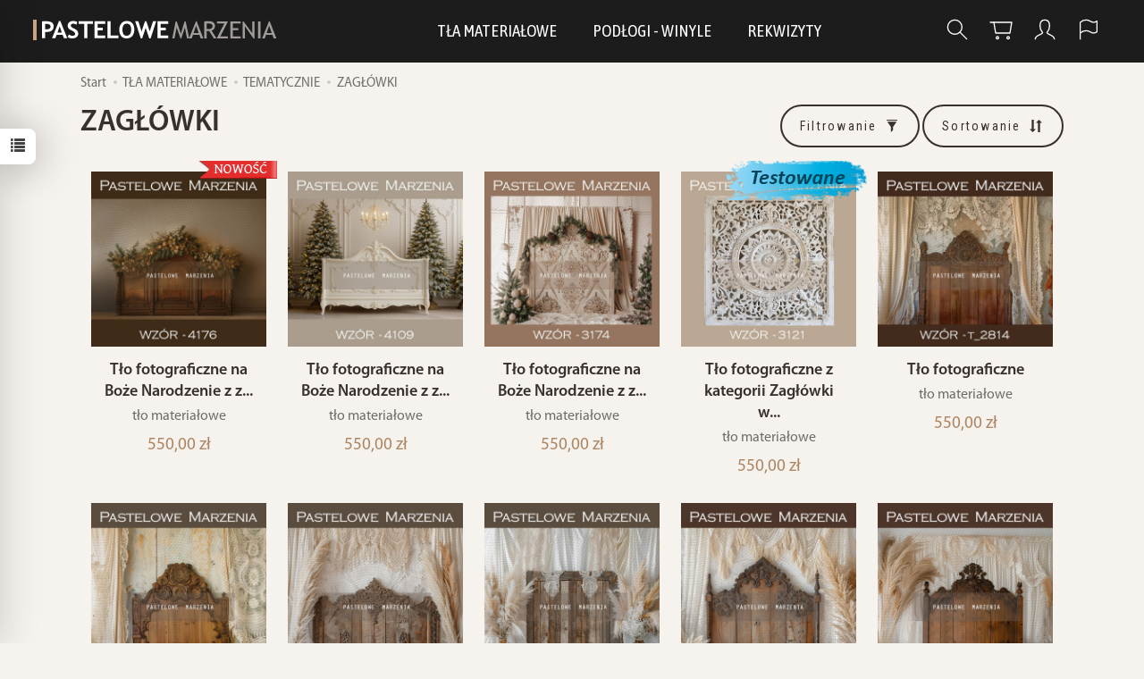

--- FILE ---
content_type: text/html; charset=utf-8
request_url: https://sklep.deber.pl/category/tematycznie-zaglowki
body_size: 22875
content:
<!DOCTYPE html>
<html lang="pl">
   <head>
      <meta name="viewport" content="width=device-width, initial-scale=1.0" />
      
      
      

      
      
      
       
      
      
      
      
      
      
      
      

      
      
      
      
      
      

      <meta http-equiv="Content-Type" content="text/html; charset=utf-8" />
<meta name="keywords" content="tła fotograficzne, tło fotograficzne, tła do fotografii, tła fotograficzne, tła fotograficzne materiałowe, tła fotograficzne scenkowe, tła studyjne, tło do fotografii, tło do sesji, tło do robienia zdjęć, tło materiałowe, tło fotograficzne z domkiem" />
<meta name="description" content="Tło fotograficzne materiałowe nie powodujące odblasków. Można prać (40 stopni), prasować na lewej stronie, lekkie, bezzapachowe. Tła studyjne dla  każdego. Głównym motywem na tłach jest zagłówek." />
<title>Tła fotograficzne materiałowe na których znajduje się zagłówek</title>
<link rel="next" href="https://sklep.deber.pl/category/tematycznie-zaglowki/2" /><link rel="canonical" href="https://sklep.deber.pl/category/tematycznie-zaglowki" />
      <link rel="preload" href="/bootstrap/fonts/glyphicons-halflings-regular.woff" as="font" crossorigin="anonymous">
      <link href="/bootstrap/css/bootstrap.min.css?v320" rel="preload" as="style">
      <link href="/bootstrap/css/bootstrap.min.css?v320" rel="stylesheet" type="text/css">
      <link href="/cache/css/d3ec10a74a558dedea46821464bbd6b9.css?lm=1765182305" rel="preload" as="style" />
<link href="/cache/css/d3ec10a74a558dedea46821464bbd6b9.css?lm=1765182305" rel="stylesheet" type="text/css" />
      
      <link rel="shortcut icon" type="image/x-icon" href="/favicon.ico" />
      
    
    <style>  
        @font-face {
            font-family: 'Myriad Pro';
            font-style: normal;
            font-weight: 400;
            src: local('Myriad Pro Regular'), url('/fonts/myriadpro/MYRIADPRO-REGULAR.woff') format('woff');
        }    

        @font-face {
            font-family: 'Myriad Pro';
            font-style: italic;
            font-weight: 400;
            src: local('Myriad Pro Italic'), url('/fonts/myriadpro/MYRIADPRO-ITALIC.woff') format('woff');
        }    

        @font-face {
            font-family: 'Myriad Pro';
            font-style: normal;
            font-weight: 600;
            src: local('Myriad Pro Semibold'), url('/fonts/myriadpro/MYRIADPRO-SEMIBOLD.woff') format('woff');
        }
            
        @font-face {
            font-family: 'Myriad Pro';
            font-style: italic;
            font-weight: 600;
            src: local('Myriad Pro Semibold Italic'), url('/fonts/myriadpro/MYRIADPRO-SEMIBOLDIT.woff') format('woff');
        }

        @font-face {
            font-family: 'Myriad Pro';
            font-style: normal;
            font-weight: 700;
            src: local('Myriad Pro Bold'), url('/fonts/myriadpro/MYRIADPRO-BOLD.woff') format('woff');
        }
        
        @font-face {
            font-family: 'Myriad Pro';
            font-style: italic;
            font-weight: 700;
            src: local('Myriad Pro Bold Italic'), url('/fonts/myriadpro/MYRIADPRO-BOLDIT.woff') format('woff');
        }
    </style>
    

<link href="https://fonts.googleapis.com/css2?family=Asap+Condensed&family=Roboto+Condensed&display=swap" rel="preload" as="style">
<link href="https://fonts.googleapis.com/css2?family=Asap+Condensed&family=Roboto+Condensed&display=swap" rel="stylesheet" type="text/css">


<!--[if IE 9]>
 <style type="text/css">
 select.form-control
 {
    padding-right: 0;
    background-image: none;
 }
 </style>
<![endif]-->





            <script type="text/javascript">
  window.dataLayer = window.dataLayer || [];
  function gtag(){dataLayer.push(arguments)};
</script>
  <script>
    
     gtag('consent', 'default', {
        'functionality_storage': 'granted',
        'personalization_storage': 'granted',
        'security_storage': 'granted',
        'analytics_storage': 'denied',      
        'ad_storage': 'denied',
        'ad_personalization': 'denied',
        'ad_user_data': 'denied',
        'wait_for_update': 500
    });
    
</script>
<script async src="https://www.googletagmanager.com/gtag/js?id=G-64HEQNZM3B"></script>
<script>
  gtag('js', new Date());
  gtag('config', 'G-64HEQNZM3B');
 </script>
 <script>
    gtag('config', 'AW-10844717658');
</script> 
  <script>
  
    gtag("event", "view_item_list", {
    currency: "PLN",
        items: [
            {
        item_id: "t_4176",
        item_name: "Tło fotograficzne na Boże Narodzenie z zagłówkiem t_4176",
        index: 0,
        item_brand: "Pastelowe Marzenia",
        item_category: "WG OKAZJI",
item_category2: "BOŻE NARODZENIE",
                price: 550.00,
              // Google Ads
        id: "t_4176",
        google_business_vertical: "retail"
      },      {
        item_id: "t_4109",
        item_name: "Tło fotograficzne na Boże Narodzenie z zagłówkiem t_4109",
        index: 1,
        item_brand: "Pastelowe Marzenia",
        item_category: "WG OKAZJI",
item_category2: "BOŻE NARODZENIE",
item_category3: "ZAGŁÓWKI",
                price: 550.00,
              // Google Ads
        id: "t_4109",
        google_business_vertical: "retail"
      },      {
        item_id: "t_3174",
        item_name: "Tło fotograficzne na Boże Narodzenie z zagłówkiem t_3174",
        index: 2,
        item_brand: "Pastelowe Marzenia",
        item_category: "WG OKAZJI",
item_category2: "BOŻE NARODZENIE",
                price: 550.00,
              // Google Ads
        id: "t_3174",
        google_business_vertical: "retail"
      },      {
        item_id: "t_3121",
        item_name: "Tło fotograficzne z kategorii Zagłówki w jasnych barwach t_3121",
        index: 3,
        item_brand: "Pastelowe Marzenia",
        item_category: "TEMATYCZNIE",
item_category2: "ZAGŁÓWKI",
                price: 550.00,
              // Google Ads
        id: "t_3121",
        google_business_vertical: "retail"
      },      {
        item_id: "t_2814",
        item_name: "Tło fotograficzne",
        index: 4,
        item_brand: "Pastelowe Marzenia",
        item_category: "TEMATYCZNIE",
item_category2: "ZAGŁÓWKI",
                price: 550.00,
              // Google Ads
        id: "t_2814",
        google_business_vertical: "retail"
      },      {
        item_id: "t_2813",
        item_name: "Tło fotograficzne",
        index: 5,
        item_brand: "Pastelowe Marzenia",
        item_category: "TEMATYCZNIE",
item_category2: "ZAGŁÓWKI",
                price: 550.00,
              // Google Ads
        id: "t_2813",
        google_business_vertical: "retail"
      },      {
        item_id: "t_2812",
        item_name: "Tło fotograficzne",
        index: 6,
        item_brand: "Pastelowe Marzenia",
        item_category: "TEMATYCZNIE",
item_category2: "ZAGŁÓWKI",
                price: 550.00,
              // Google Ads
        id: "t_2812",
        google_business_vertical: "retail"
      },      {
        item_id: "t_2811",
        item_name: "Tło fotograficzne",
        index: 7,
        item_brand: "Pastelowe Marzenia",
        item_category: "TEMATYCZNIE",
item_category2: "ZAGŁÓWKI",
                price: 550.00,
              // Google Ads
        id: "t_2811",
        google_business_vertical: "retail"
      },      {
        item_id: "t_2810",
        item_name: "Tło fotograficzne",
        index: 8,
        item_brand: "Pastelowe Marzenia",
        item_category: "TEMATYCZNIE",
item_category2: "ZAGŁÓWKI",
                price: 550.00,
              // Google Ads
        id: "t_2810",
        google_business_vertical: "retail"
      },      {
        item_id: "t_2809",
        item_name: "Tło fotograficzne",
        index: 9,
        item_brand: "Pastelowe Marzenia",
        item_category: "TEMATYCZNIE",
item_category2: "ZAGŁÓWKI",
                price: 550.00,
              // Google Ads
        id: "t_2809",
        google_business_vertical: "retail"
      },      {
        item_id: "t_2808",
        item_name: "Tło fotograficzne",
        index: 10,
        item_brand: "Pastelowe Marzenia",
        item_category: "TEMATYCZNIE",
item_category2: "ZAGŁÓWKI",
                price: 550.00,
              // Google Ads
        id: "t_2808",
        google_business_vertical: "retail"
      },      {
        item_id: "t_2807",
        item_name: "Tło fotograficzne",
        index: 11,
        item_brand: "Pastelowe Marzenia",
        item_category: "TEMATYCZNIE",
item_category2: "ZAGŁÓWKI",
                price: 550.00,
              // Google Ads
        id: "t_2807",
        google_business_vertical: "retail"
      },      {
        item_id: "t_2806",
        item_name: "Tło fotograficzne",
        index: 12,
        item_brand: "Pastelowe Marzenia",
        item_category: "TEMATYCZNIE",
item_category2: "ZAGŁÓWKI",
                price: 550.00,
              // Google Ads
        id: "t_2806",
        google_business_vertical: "retail"
      },      {
        item_id: "t_2805",
        item_name: "Tło fotograficzne",
        index: 13,
        item_brand: "Pastelowe Marzenia",
        item_category: "TEMATYCZNIE",
item_category2: "ZAGŁÓWKI",
                price: 550.00,
              // Google Ads
        id: "t_2805",
        google_business_vertical: "retail"
      },      {
        item_id: "t_2804",
        item_name: "Tło fotograficzne",
        index: 14,
        item_brand: "Pastelowe Marzenia",
        item_category: "TEMATYCZNIE",
item_category2: "ZAGŁÓWKI",
                price: 550.00,
              // Google Ads
        id: "t_2804",
        google_business_vertical: "retail"
      }    ]
  });
  </script>

 
      

<noscript><img height="1" width="1" style="display:none" src="https://www.facebook.com/tr?id=1137108937512462&ev=PageView&noscript=1" /></noscript><!-- Google Tag Manager -->
<script>(function(w,d,s,l,i){w[l]=w[l]||[];w[l].push({'gtm.start':
new Date().getTime(),event:'gtm.js'});var f=d.getElementsByTagName(s)[0],
j=d.createElement(s),dl=l!='dataLayer'?'&l='+l:'';j.async=true;j.src=
'https://www.googletagmanager.com/gtm.js?id='+i+dl;f.parentNode.insertBefore(j,f);
})(window,document,'script','dataLayer','GTM-M7TJZCX');</script>
<!-- End Google Tag Manager -->


 
        <link rel="alternate" hreflang="pl" href="https://sklep.deber.pl/category/tematycznie-zaglowki">
        <link rel="alternate" hreflang="en" href="https://sklep.deber.pl/category/en/themes-headrests">
        <meta property="og:type" content="website" /><meta property="og:title" content="ZAGŁÓWKI" /><meta property="og:description" content="" /><meta property="og:url" content="https://sklep.deber.pl/category/tematycznie-zaglowki" /><meta property="og:image" content="https://sklep.deber.pl/media/categories/thumbnail/big_232.jpg?lm=1740327784" /><meta property="og:updated_time" content="1768433594" /><script>

var ad_storage = 'denied';

var analytics_storage = 'denied';

var ad_personalization = "denied";

var ad_user_data = "denied";

var cookies_message_bar_hidden = 0;

const cookies = document.cookie.split("; ");

for (let i = 0; i < cookies.length; i++) {
  const cookie = cookies[i].split("=");
  
  if (cookie[0] === "cookies_google_analytics"){
    var cookies_google_analytics = cookie[1];                                
    
    if(cookies_google_analytics === 'true'){           
       var analytics_storage = "granted";
    }        
  }
  
  if (cookie[0] === "cookies_google_targeting"){
    
    var cookies_google_targeting = cookie[1];                        
            
    if(cookies_google_targeting === 'true'){            
        var ad_storage = "granted";
    }     
  }

 if (cookie[0] === "cookies_google_personalization"){
    
    var cookies_google_personalization = cookie[1];                        
            
    if(cookies_google_personalization === 'true'){            
        var ad_personalization = "granted";
    }     
  }

if (cookie[0] === "cookies_google_user_data"){
    
    var cookies_google_user_data = cookie[1];                        
            
    if(cookies_google_user_data === 'true'){            
        var ad_user_data = "granted";
    }     
  }

if (cookie[0] === "cookies_message_bar_hidden"){
    
    var cookies_message_bar_hidden = cookie[1];                        
            
    if(cookies_message_bar_hidden === 'true'){            
        var cookies_message_bar_hidden = 1;
    }     
  }

}

        
         if (cookies_message_bar_hidden == 1){
            gtag('consent', 'update', {
            'functionality_storage': 'granted',
            'personalization_storage': 'granted',
            'security_storage': 'granted',
            'analytics_storage': analytics_storage,      
            'ad_storage': ad_storage,
            'ad_personalization': ad_personalization,
            'ad_user_data': ad_user_data
        });
         }
    
    </script>   </head>
   <body>
      

<!-- Google Tag Manager (noscript) -->
<noscript><iframe src="https://www.googletagmanager.com/ns.html?id=GTM-M7TJZCX"
height="0" width="0" style="display:none;visibility:hidden"></iframe></noscript>
<!-- End Google Tag Manager (noscript) --><!-- Modal -->
<div class="modal fade" id="myWorningNewsletterPopUp" tabindex="-1" role="dialog" aria-labelledby="myModalLabel">
  <div class="modal-dialog" role="document">
      <button style="opacity:0.8; position: absolute;right: 10px;z-index: 1000000;font-size: 40px;" type="button" id="warning_close" class="close" data-dismiss="modal" aria-label="Close"><span  aria-hidden="true">&times;</span></button>
    <div class="modal-content" style="border: none; background: #f5f5f5  url('/uploads') no-repeat scroll center center / cover ; min-height: 250px;">     
      <div class="modal-body" style="padding:10px 50px 10px 50px; color:#000000">
        <div id="popup-content">           
                
        </div>
      </div>            
    </div>
  </div>
</div><style>
#myWorning{
    margin-top:7%;    
}    

#popup-content{
    padding:10px;
        
}

#captcha_form_popup img {
    width: 100% !important;
    height: 34px;
}

#newsletter-popup a{
    color: #000000;
}

@media (max-width: 768px) {
    
    #myWorningNewsletterPopUp .modal-body{
        padding:0px !important;
    }
    
}

@media (max-width: 500px) {
    
    #myWorningNewsletterPopUp .modal-body, #newsletter-popup{
        padding:0px !important;
    }

}



</style>

<div class="modal fade" id="ajax-login-form-modal" tabindex="-1" role="dialog" aria-hidden="false" aria-modal="true" aria-labelledby="login_ajax">
    <div class="modal-dialog">
        <div class="modal-content">       
            <div id="ajax-login-form"></div>    
        </div>

    </div>
</div>
<div id="sidebar">    
    <div id="sidebar-content" class="modal fade" tabindex="-1" role="dialog" aria-labelledby="sidebar-content-label">
        <div class="modal-dialog" role="document">
            <div class="modal-content">
                <div class="modal-header">
    <button type="button" class="close" data-dismiss="modal" aria-label="Zamknij"><span aria-hidden="true">&times;</span></button>
    <div class="h4 modal-title" id="recentyl-viewed-sidebar-label">Ostatnio przeglądane produkty</div>
</div>
<div id="product-tab-recentyl-viewed-sidebar" class="modal-body">    
</div>         




                        
                
                <div class="modal-header" style="padding: 0; min-height: 0; border: none;">
                    <button type="button" class="close" data-dismiss="modal" aria-label="Zamknij"><span aria-hidden="true">&times;</span></button>
                </div>
            </div>
        </div> 
    </div>
    <div id="sidebar-handle" class="closeBtn">
        <svg class="arror-icon" width="10" height="16" viewBox="0 0 5 8" fill="none" xmlns="http://www.w3.org/2000/svg"><path d="M1 1L4 4L1 7" stroke="currentColor" stroke-linecap="round" stroke-linejoin="round"/></svg>
        <span class="glyphicon glyphicon-list"></span>
    </div>
</div>



          <header>
    <nav id="header-navbar" class="navbar navbar-fixed-top bg-menu">
    <div class="container">
        <div id="logo">
            <div>
                <a href="/" aria-label="Strona główna">
                    <img src="/images/frontend/theme/pastelowe/_editor/prod/d297b8fc3a05a105ded176eb229a90b8.png" alt="Logo" />
                </a>
            </div>
        </div>
        <div id="navbar-buttons" class="btn-group pull-right">
            <button 
                id="nav-button-search" 
                type="button" 
                class="btn btn-navbar hidden-xs collapsed" 
                data-toggle="collapse" 
                data-target="#nav-search" 
                data-parent="#header-navbar" 
                aria-label="Szukaj"
            >
                <svg xmlns="http://www.w3.org/2000/svg" width="32px" height="32px" viewBox="0 0 24 24" stroke-width="1" stroke-linecap="round" stroke-linejoin="round" fill="none"><path d="M14.4121122,14.4121122 L20,20"/> <circle cx="10" cy="10" r="6"/></svg>
            </button>
                            <button 
                    id="nav-button-shopping-cart" 
                    type="button" 
                    class="btn btn-navbar collapsed empty" 
                    data-toggle="collapse" 
                    data-target="#nav-shopping-cart"
                    data-parent="#header-navbar" 
                    data-menu-mobile-target="#modal-shopping-cart-container"
                    aria-label="Koszyk"
                >
                    <svg xmlns="http://www.w3.org/2000/svg" width="32px" height="32px" viewBox="0 0 24 24" stroke-width="1" stroke-linecap="round" stroke-linejoin="round" fill="none"><path d="M6 6h15l-1.5 9h-12z"/> <circle cx="9" cy="19" r="1"/> <circle cx="18" cy="19" r="1"/> <path d="M6 6H3"/> </svg>
                    <small class="quantity"></small>
                </button>
                        
            
            <button
                id="nav-button-user"
                type="button"
                class=" btn btn-navbar collapsed"
                data-toggle="collapse"
                data-target="#nav-user"
                data-parent="#header-navbar"
                data-menu-mobile-target="#modal-user"
                aria-label="Moje konto"
            >
                <svg xmlns="http://www.w3.org/2000/svg" width="32px" height="32px" viewBox="0 0 24 24" stroke-width="1" stroke-linecap="round" stroke-linejoin="round" fill="none"><path d="M4,20 C4,17 8,17 10,15 C11,14 8,14 8,9 C8,5.667 9.333,4 12,4 C14.667,4 16,5.667 16,9 C16,14 13,14 14,15 C16,17 20,17 20,20"/> </svg>
                <small class="login-status">&nbsp;</small>
            </button>
            
            
            <button
                id="nav-button-settings" 
                type="button"
                class="btn btn-navbar hidden-xs collapsed" 
                data-toggle="collapse"
                data-target="#nav-settings" 
                data-parent="#header-navbar"
                aria-label="Język i waluta"
            >
                <svg xmlns="http://www.w3.org/2000/svg" width="32px" height="32px" viewBox="0 0 24 24" stroke-width="1" stroke-linecap="round" stroke-linejoin="round" fill="none"><path d="M5 20v-5c1.333-1.333 3-2 5-2 3 0 4 2 6 2 1 0 2-.333 3-1V5c-1 .667-2 1-3 1-2 0-3-2-6-2-2 0-3.667.667-5 2v9"/></svg>
            </button>
        </div>
        <div class="navbar-header hidden-sm hidden-md hidden-lg">
            <button 
                id="nav-button-menu" 
                type="button" 
                class="navbar-toggle collapsed" 
                data-toggle="collapse" 
                data-target="#nav-menu" 
                data-parent="#header-navbar"
                data-menu-mobile-target="#modal-categories"
                aria-label="Rozwiń kategorie"
            >
                <span class="icon-bar"></span>
                <span class="icon-bar"></span>
                <span class="icon-bar"></span>
            </button>
            <button 
                id="nav-button-search-mobile" 
                class="btn btn-navbar collapsed pull-left"
                type="button" 
                data-toggle="collapse" 
                data-target="#nav-search"
                data-parent="#header-navbar"
                data-menu-mobile-target="#modal-search"
                aria-label="Szukaj"
            >
                <svg xmlns="http://www.w3.org/2000/svg" width="32px" height="32px" viewBox="0 0 24 24" stroke-width="1" stroke-linecap="round" stroke-linejoin="round" fill="none"><path d="M14.4121122,14.4121122 L20,20"/> <circle cx="10" cy="10" r="6"/></svg>
            </button>
        </div>
        <div id="nav-menu" class="navbar-collapse collapse clearfix">
            <ul class="nav navbar-nav horizontal-categories" style="visibility: hidden; height: 0">                       
    <li class="visible-xs">
        
<form action="/product/search" class="form-inline search" method="get">
    <div class="input-group">
        <label class="sr-only" for="search-hird">Wyszukaj</label>
        <input id="search-hird" type="search" autocomplete="off" class="form-control" name="query" value="" placeholder='Wpisz czego szukasz' />
        <span class="input-group-btn">
            <button class="btn btn-primary" type="submit" aria-label="Wyszukaj">
                <span class="glyphicon glyphicon-search"></span>
            </button>
        </span>                                
    </div>
</form>






    </li>
    <!-- 
    
    <li class="hidden-xs">
        <a href="/">Home</a>
    </li>
    -->
    
                                                    <li class="dropdown">
                    <a href="/category/tla-fotograficzne-materialowe" class="dropdown-toggle category-link" data-hover="dropdown" data-toggle="dropdown">TŁA MATERIAŁOWE</a>
                    <ul class="dropdown-menu">
                                                    <li>
                                <a href="/category/wszystkie-tla-materialowe" class="category-link">WSZYSTKIE MATERIAŁOWE</a>
                            </li>
                                                    <li>
                                <a href="/category/do-przedszkola" class="category-link">DO PRZEDSZKOLA</a>
                            </li>
                                                    <li>
                                <a href="/category/tlo-fotograficzne-materialowe-art" class="category-link">ART</a>
                            </li>
                                                    <li>
                                <a href="/category/prestige" class="category-link">PRESTIGE</a>
                            </li>
                                                    <li>
                                <a href="/category/lovely" class="category-link">LOVELY</a>
                            </li>
                                                    <li>
                                <a href="/category/tla-fotograficzne-materialowe-dla-kogo" class="category-link">DLA KOGO</a>
                            </li>
                                                    <li>
                                <a href="/category/tla-fotograficzne-tematycznie" class="category-link">TEMATYCZNIE</a>
                            </li>
                                                    <li>
                                <a href="/category/wg-okazji" class="category-link">WG OKAZJI</a>
                            </li>
                                                    <li>
                                <a href="/category/pory-roku" class="category-link">PORY ROKU</a>
                            </li>
                                                    <li>
                                <a href="/category/wyprzedaz" class="category-link">WYPRZEDAŻ</a>
                            </li>
                                                    <li>
                                <a href="/category/zrob-prezent" class="category-link">ZRÓB PREZENT</a>
                            </li>
                                                    <li>
                                <a href="/category/tla-narozne" class="category-link">TŁA NAROŻNE</a>
                            </li>
                                            </ul> 
                </li>
                     
                                                    <li class="dropdown">
                    <a href="/category/podlogi-winyle" class="dropdown-toggle category-link" data-hover="dropdown" data-toggle="dropdown">PODŁOGI - WINYLE</a>
                    <ul class="dropdown-menu">
                                                    <li>
                                <a href="/category/wszystkie-podlogi-winylowe" class="category-link">WSZYSTKIE WINYLOWE</a>
                            </li>
                                                    <li>
                                <a href="/category/podlogi-winyl-asfalt" class="category-link">ASFALT</a>
                            </li>
                                                    <li>
                                <a href="/category/podlogi-winyl-chodnik" class="category-link">CHODNIK</a>
                            </li>
                                                    <li>
                                <a href="/category/podlogi-winyl-cieniowane" class="category-link">CIENIOWANE</a>
                            </li>
                                                    <li>
                                <a href="/category/podlogi-winyl-deski" class="category-link">DESKI</a>
                            </li>
                                                    <li>
                                <a href="/category/podlogi-winyl-inne" class="category-link">INNE</a>
                            </li>
                                                    <li>
                                <a href="/category/podlogi-winyl-jednolite" class="category-link">JEDNOLITE</a>
                            </li>
                                                    <li>
                                <a href="/category/podlogi-winyl-kafelki" class="category-link">KAFELKI</a>
                            </li>
                                                    <li>
                                <a href="/category/podlogi-winyl-liscie" class="category-link">LIŚCIE</a>
                            </li>
                                                    <li>
                                <a href="/category/podlogi-winyl-piasek-ziemia" class="category-link">PIASEK / ZIEMIA</a>
                            </li>
                                                    <li>
                                <a href="/category/podlogi-winyl-snieg" class="category-link">ŚNIEG</a>
                            </li>
                                                    <li>
                                <a href="/category/podlogi-winyl-trawa" class="category-link">TRAWA</a>
                            </li>
                                            </ul> 
                </li>
                     
                                                    <li class="dropdown">
                    <a href="/category/dekoracje-wszystkie" class="dropdown-toggle category-link" data-hover="dropdown" data-toggle="dropdown">REKWIZYTY</a>
                    <ul class="dropdown-menu">
                                                    <li>
                                <a href="/category/dekoracje-obrazki" class="category-link">OBRAZKI</a>
                            </li>
                                                    <li>
                                <a href="/category/akcesoria" class="category-link">AKCESORIA</a>
                            </li>
                                                    <li>
                                <a href="/category/zestawy-urodzinowe" class="category-link">ZESTAWY URODZINOWE</a>
                            </li>
                                                    <li>
                                <a href="/category/ksztalty-postacie" class="category-link">KSZTAŁTY / POSTACIE</a>
                            </li>
                                            </ul> 
                </li>
                     
                                                    <li class="dropdown">
                    <a href="/category/systemy" class="dropdown-toggle category-link" data-hover="dropdown" data-toggle="dropdown">SYSTEMY</a>
                    <ul class="dropdown-menu">
                                                    <li>
                                <a href="/category/quick-wall" class="category-link">QUICK WALL</a>
                            </li>
                                                    <li>
                                <a href="/category/kreatywna-scianka" class="category-link">KREATYWNA ŚCIANKA</a>
                            </li>
                                            </ul> 
                </li>
                     
          
    
        <li><a href="https://sklep.deber.pl/category/tematycznie-wielkanoc">WIELKANOC</a></li>
    <li><a href="https://sklep.deber.pl/category/wg-okazji-karnawal">KARNAWAŁ</a></li>
    <li><a href="https://sklep.deber.pl/group/przetestowane">TESTY</a></li>

</ul>



        </div>
        <div class="navbar-dropdown">
            <div id="nav-shopping-cart" class="navbar-collapse collapse">
                <div class="shopping-cart clearfix">
            <div class="text-right">Twój koszyk jest pusty</div>
    </div>





            </div>
            <div id="nav-user" class="navbar-collapse collapseV2 hidden-xs">
                <div class="nav-user-content">
                        <div class="user-content">
        <button class="btn btn-primary" data-action="ajax-login-button">Zaloguj</button>
        <div class="user-options-text text-muted hidden-xs">Nie masz jeszcze konta?</div>
        <a class="btn btn-light" href="https://sklep.deber.pl/user/createAccount" rel="nofollow">Załóż konto</a>    
    </div>

<div class="user-settings hidden-sm hidden-md hidden-lg">
    <div class="nav-setting-content">
    <p class="title-settings">
        Język  
    </p>
    <div class="dropdown dropdown-language">
        <button class="btn btn-light dropdown-toggle" type="button" id="dropdownLanguageButton_zre1" data-toggle="dropdown" aria-haspopup="true" aria-expanded="false">
            <span>
                                    <img class="img-responsive" src="/uploads/stLanguagePlugin/1566c080cf8049d5cb86b18b7a610b16.png" alt="Wersja językowa Polska" />
                                Polska
            </span>
            <span class="caret"></span>
        </button>
        <div class="dropdown-menu-slide" aria-labelledby="dropdownLanguageButton_zre1">
            <ul class="dropdown-menu-slide-inner">
                                                        
                                                            <li>
                            <a class="dropdown-item" href="/category/en/tematycznie-zaglowki" rel="nofollow">
                                                                    <img class="img-responsive" src="/uploads/stLanguagePlugin/1dcf507142e7f2c1453d9ef1ccd8649a.png" alt="Wersja językowa Angielska" />
                                                                Angielska
                            </a>
                        </li>
                                        
                            </ul>
        </div>
    </div>
</div>
    <div class="nav-setting-content">
    <p class="title-settings">
        Waluta
    </p>
    <div class="dropdown dropdown-currency">
        <button class="btn btn-light dropdown-toggle" type="button" id="dropdownCurrencyButton" data-toggle="dropdown" aria-haspopup="true" aria-expanded="false">
            <span>PLN</span>
            <span class="caret"></span>
        </button>
        <div class="dropdown-menu-slide" aria-labelledby="dropdownCurrencyButton">
            <ul class="dropdown-menu-slide-inner">
                                                        
                                                            <li>
                            <a class="dropdown-item" href="/currency/change/currency/3" rel="nofollow">EUR</a>
                        </li>
                                        
                            </ul>
        </div>
    </div>
</div>
</div>


                </div>
            </div>
            <div id="nav-settings" class="hidden-xs navbar-collapse collapseV2"><div class="nav-settings-content"><div class="nav-setting-content">
    <p class="title-settings">
        Język  
    </p>
    <div class="dropdown dropdown-language">
        <button class="btn btn-light dropdown-toggle" type="button" id="dropdownLanguageButton_1a3n" data-toggle="dropdown" aria-haspopup="true" aria-expanded="false">
            <span>
                                    <img class="img-responsive" src="/uploads/stLanguagePlugin/1566c080cf8049d5cb86b18b7a610b16.png" alt="Wersja językowa Polska" />
                                Polska
            </span>
            <span class="caret"></span>
        </button>
        <div class="dropdown-menu-slide" aria-labelledby="dropdownLanguageButton_1a3n">
            <ul class="dropdown-menu-slide-inner">
                                                        
                                                            <li>
                            <a class="dropdown-item" href="/category/en/tematycznie-zaglowki" rel="nofollow">
                                                                    <img class="img-responsive" src="/uploads/stLanguagePlugin/1dcf507142e7f2c1453d9ef1ccd8649a.png" alt="Wersja językowa Angielska" />
                                                                Angielska
                            </a>
                        </li>
                                        
                            </ul>
        </div>
    </div>
</div><div class="nav-setting-content">
    <p class="title-settings">
        Waluta
    </p>
    <div class="dropdown dropdown-currency">
        <button class="btn btn-light dropdown-toggle" type="button" id="dropdownCurrencyButton" data-toggle="dropdown" aria-haspopup="true" aria-expanded="false">
            <span>PLN</span>
            <span class="caret"></span>
        </button>
        <div class="dropdown-menu-slide" aria-labelledby="dropdownCurrencyButton">
            <ul class="dropdown-menu-slide-inner">
                                                        
                                                            <li>
                            <a class="dropdown-item" href="/currency/change/currency/3" rel="nofollow">EUR</a>
                        </li>
                                        
                            </ul>
        </div>
    </div>
</div></div></div>
            <div id="nav-search" class="navbar-collapse hidden-xs">
                <div class="nav-search-content">
                    
<form action="/product/search" class="form-inline search" method="get">
    <div class="input-group">
        <label class="sr-only" for="search-u4g7">Wyszukaj</label>
        <input id="search-u4g7" type="search" autocomplete="off" class="form-control" name="query" value="" placeholder='Wpisz czego szukasz' />
        <span class="input-group-btn">
            <button class="btn btn-primary" type="submit" aria-label="Wyszukaj">
                <span class="glyphicon glyphicon-search"></span>
            </button>
        </span>                                
    </div>
</form>






                </div>
            </div>
        </div>
    </div>
</nav>
</header>

<div id="one-column-layout">
	<main>
		 		
							
		 		
		<div class="container-wide">
		 
			
			 		
				<ol class="breadcrumb hidden-xs" itemscope itemtype="https://schema.org/BreadcrumbList">
    <li itemprop="itemListElement" itemscope itemtype="https://schema.org/ListItem">
        <a itemprop="item" href="https://sklep.deber.pl/"><span itemprop="name">Start</span></a>
        <meta itemprop="position" content="1" />
    </li>
                <li itemprop="itemListElement" itemscope itemtype="https://schema.org/ListItem">
                        <a itemprop="item"  href="https://sklep.deber.pl/category/tla-fotograficzne-materialowe"><span itemprop="name">TŁA MATERIAŁOWE</span></a>
                        <meta itemprop="position" content="2" />
        </li>
            <li itemprop="itemListElement" itemscope itemtype="https://schema.org/ListItem">
                        <a itemprop="item"  href="https://sklep.deber.pl/category/tla-fotograficzne-tematycznie"><span itemprop="name">TEMATYCZNIE</span></a>
                        <meta itemprop="position" content="3" />
        </li>
            <li itemprop="itemListElement" itemscope itemtype="https://schema.org/ListItem">
                        <a itemprop="item"  href="https://sklep.deber.pl/category/tematycznie-zaglowki"><span itemprop="name">ZAGŁÓWKI</span></a>
                        <meta itemprop="position" content="4" />
        </li>
    </ol>




			  

			


        <div id="product-filter-modal" class="modal fade" tabindex="-1" role="dialog" aria-hidden="true">
      <div class="modal-dialog modal-sm">
        <div class="modal-content">
            <div class="modal-header">
                <button type="button" class="close show-products" aria-label="Close"><span aria-hidden="true">&times;</span></button>
                <div class="modal-title h4">Filtr produktów</div>
            </div>
            <div class="modal-body"><div class="product-filter-container"><form class="product-attribute-filter-container filter-left" action="/product/filter?category_id=232" method="post">
   <input type="hidden" name="type" value="attr" />
               <div class="filter-title">Kolory</div>
      
                     <div class="form-group colors-filter clearfix">
                 
                  <span class="colors-filter-item">
                     <button class="btn btn-default" style="background-color: #e3c4a8"type="button" data-color="hex-#e3c4a8"></button> 
                     <input class="sr-only" type="checkbox" name="app_product_filter[2][30]" value="30"  />
                  </span>
                 
                  <span class="colors-filter-item">
                     <button class="btn btn-default" style="background-color: #9abf6d"type="button" data-color="hex-#9abf6d"></button> 
                     <input class="sr-only" type="checkbox" name="app_product_filter[2][14]" value="14"  />
                  </span>
                 
                  <span class="colors-filter-item">
                     <button class="btn btn-default" style="background-color: #4c53d4"type="button" data-color="hex-#4c53d4"></button> 
                     <input class="sr-only" type="checkbox" name="app_product_filter[2][2]" value="2"  />
                  </span>
                 
                  <span class="colors-filter-item">
                     <button class="btn btn-default" style="background-color: #ffffff"type="button" data-color="hex-#ffffff"></button> 
                     <input class="sr-only" type="checkbox" name="app_product_filter[2][5]" value="5"  />
                  </span>
                 
                  <span class="colors-filter-item">
                     <button class="btn btn-default" style="background-color: #f73b3b"type="button" data-color="hex-#f73b3b"></button> 
                     <input class="sr-only" type="checkbox" name="app_product_filter[2][8]" value="8"  />
                  </span>
                 
                  <span class="colors-filter-item">
                     <button class="btn btn-default" style="background-color: #946744"type="button" data-color="hex-#946744"></button> 
                     <input class="sr-only" type="checkbox" name="app_product_filter[2][10]" value="10"  />
                  </span>
                 
                  <span class="colors-filter-item">
                     <button class="btn btn-default" style="background-color: #c7c5c7"type="button" data-color="hex-#c7c5c7"></button> 
                     <input class="sr-only" type="checkbox" name="app_product_filter[2][11]" value="11"  />
                  </span>
                 
                  <span class="colors-filter-item">
                     <button class="btn btn-default" style="background-image: url(/uploads/product_attributes/colors/63d3ea4ecff8913a913218ea8241f8f6ffcea7a3f82cad1cc97b0.png)"type="button" data-color="hex-#uploads/product_attributes/colors/63d3ea4ecff8913a913218ea8241f8f6ffcea7a3f82cad1cc97b0.png"></button> 
                     <input class="sr-only" type="checkbox" name="app_product_filter[2][47]" value="47"  />
                  </span>
                  
            </div>      
                  
         
   </form>



</div></div>
                <div class="modal-footer">
                                        <a class="btn btn-primary show-products" href="#">Pokaż produkty</a>
                </div>        
        </div>
      </div>
    </div>
    
      
     


			<div >
    <div id="product-navbar">
        <h1>ZAGŁÓWKI</h1>
    </div>

    
    
                
                        <div class="category-line"></div>
            
    <div class="sort pull-right">
                <div class="btn-group hidden-sm hidden-xs">
            <div id="producer-filter" class="hidden"><form class="product-attribute-filter-container" action="/product/filter/category_id/232" method="post">
   <div class="filter-title">Producent</div>

      <div class="form-group text-filter">
         <input type="hidden" name="fields" value="producer">
         <select name="product_filter[producer]" class="form-control producer-select" aria-label='Lista producentów'>
            <option value="">Wszyscy producenci</option>
                                             <option value="18">Pastelowe Marzenia</option>
                                    </select>
      </div>
        
          
</form>



</div>
        </div>
        <button id="btn-product-filter" type="button" class="btn btn-default btn-group hidden-xs hidden-sm hidden-md hidden-lg btn-round" data-toggle="modal" data-target="#product-filter-modal" aria-label="Filtrowanie">
            <span class="hidden-xs">Filtrowanie</span>
            <span class="glyphicon glyphicon-filter"></span>
        </button>
                
<div class="btn-group btn-product-order-by btn-list-sort">
    <button id="sortBtn" type="button" class="btn btn-default dropdown-toggle" data-toggle="dropdown" aria-expanded="false" style="text-transform: none" aria-label="Sortowanie">
        <span class="hidden-xs">Sortowanie</span>
                    <span class="glyphicon glyphicon-sort"></span>
            </button>
    <ul class="dropdown-menu" aria-labelledby="sortBtn">
                                    
                                    <li>
                        <a href="/category/tematycznie-zaglowki/1/long/name/desc/0" rel="nofollow">
                                                            <span class="glyphicon glyphicon glyphicon-signal mirror-icon"></span>
                                                
                            Z-A
                        </a>
                    </li>
                                                    <li>        
                        <a href="/category/tematycznie-zaglowki/1/long/name/asc/0" rel="nofollow">
                                                            <span class="glyphicon glyphicon glyphicon-signal"></span>
                                                
                            A-Z
                        </a>
                    </li>
                                                                
                                    <li>
                        <a href="/category/tematycznie-zaglowki/1/long/price/desc/0" rel="nofollow">
                                                            <span class="glyphicon glyphicon glyphicon-arrow-down"></span>
                                                
                            Najdroższe
                        </a>
                    </li>
                                                    <li>        
                        <a href="/category/tematycznie-zaglowki/1/long/price/asc/0" rel="nofollow">
                                                            <span class="glyphicon glyphicon glyphicon-arrow-up"></span>
                                                
                            Najtańsze
                        </a>
                    </li>
                                                                
                                    <li>
                        <a href="/category/tematycznie-zaglowki/1/long/created_at/desc/0" rel="nofollow">
                                                            <span class="glyphicon glyphicon glyphicon-star"></span>
                                                
                            Najnowsze
                        </a>
                    </li>
                                                        </ul>
</div> 
    </div>

    <div class="clearfix"></div>

    <div class="product-list clearfix" data-equalizer>
                    
            
            
                        
            
<div id="full-list" class="product-list full-list grid-wrapper grid-xs-2 grid-sm-3 grid-md-4 grid-lg-5" data-equalizer>
            <div class="product thumbnail clearfix">
        
                    
            <div class="pg_label">
                                    <a href="/tlo-fotograficzne-na-boze-narodzenie-z-zaglowkiem-t-4176.html"><img src="/uploads/product_group/new_red_pl.png" class="group_label" alt="NOWOŚCI" /></a>
                            </div>
            <div data-equalizer-watch="image"><div class="image"><a href="/tlo-fotograficzne-na-boze-narodzenie-z-zaglowkiem-t-4176.html"><img alt="Tło fotograficzne na Boże Narodzenie z zagłówkiem t_4176" width="410" height="410" src="/media/products/7e8200a8de379e1da35f383267eacea4/images/thumbnail/small_tlo-fotograficzne-boze-narodzenie-zaglowek.jpg?lm=1755094006" /></a></div></div>            <div class="caption clearfix text-center">
                <div class="clearfix" data-equalizer-watch="caption">
                    <p class="name"><span title="Tło fotograficzne na Boże Narodzenie z zagłówkiem t_4176"  class="hint"><a href="/tlo-fotograficzne-na-boze-narodzenie-z-zaglowkiem-t-4176.html" class="product_name">Tło fotograficzne na Boże Narodzenie z z...</a></span></p>                                                            <div class="description tinymce_html">tło materiałowe</div>                                        <div class="box-price">
                                                                                    <div class="price nowrap">550,00 zł</div>
                                                                                                                            </div>
                </div>

                <div class="product-shopping-cart">
                                                                        <a rel="nofollow" class="btn btn-shopping-cart" href="/tlo-fotograficzne-na-boze-narodzenie-z-zaglowkiem-t-4176.html">Wybierz opcje</a>
                                                            </div>
            </div>
        </div>
            <div class="product thumbnail clearfix">
        
                    
            <div class="pg_label">
                            </div>
            <div data-equalizer-watch="image"><div class="image"><a href="/tlo-fotograficzne-na-boze-narodzenie-z-zaglowkiem-t-4109.html"><img alt="Tło fotograficzne na Boże Narodzenie z zagłówkiem t_4109" width="410" height="410" src="/media/products/2616b3baea6d70cd654502b24a7eeab1/images/thumbnail/small_tlo-fotograficzne-boze-narodzenie-zaglowek.jpg?lm=1750246865" /></a></div></div>            <div class="caption clearfix text-center">
                <div class="clearfix" data-equalizer-watch="caption">
                    <p class="name"><span title="Tło fotograficzne na Boże Narodzenie z zagłówkiem t_4109"  class="hint"><a href="/tlo-fotograficzne-na-boze-narodzenie-z-zaglowkiem-t-4109.html" class="product_name">Tło fotograficzne na Boże Narodzenie z z...</a></span></p>                                                            <div class="description tinymce_html">tło materiałowe</div>                                        <div class="box-price">
                                                                                    <div class="price nowrap">550,00 zł</div>
                                                                                                                            </div>
                </div>

                <div class="product-shopping-cart">
                                                                        <a rel="nofollow" class="btn btn-shopping-cart" href="/tlo-fotograficzne-na-boze-narodzenie-z-zaglowkiem-t-4109.html">Wybierz opcje</a>
                                                            </div>
            </div>
        </div>
            <div class="product thumbnail clearfix">
        
                    
            <div class="pg_label">
                            </div>
            <div data-equalizer-watch="image"><div class="image"><a href="/tlo-fotograficzne-na-boze-narodzenie-z-zaglowkiem-t-3174.html"><img alt="Tło fotograficzne na Boże Narodzenie z zagłówkiem t_3174" width="410" height="410" src="/media/products/8a4c35305093e59b19783cd383817561/images/thumbnail/small_tlo-fotograficzne-boze-narodzenie-zaglowek.jpg?lm=1739788055" /></a></div></div>            <div class="caption clearfix text-center">
                <div class="clearfix" data-equalizer-watch="caption">
                    <p class="name"><span title="Tło fotograficzne na Boże Narodzenie z zagłówkiem t_3174"  class="hint"><a href="/tlo-fotograficzne-na-boze-narodzenie-z-zaglowkiem-t-3174.html" class="product_name">Tło fotograficzne na Boże Narodzenie z z...</a></span></p>                                                            <div class="description tinymce_html">tło materiałowe</div>                                        <div class="box-price">
                                                                                    <div class="price nowrap">550,00 zł</div>
                                                                                                                            </div>
                </div>

                <div class="product-shopping-cart">
                                                                        <a rel="nofollow" class="btn btn-shopping-cart" href="/tlo-fotograficzne-na-boze-narodzenie-z-zaglowkiem-t-3174.html">Wybierz opcje</a>
                                                            </div>
            </div>
        </div>
            <div class="product thumbnail clearfix">
        
                    
            <div class="pg_label">
                                    <a href="/tlo-fotograficzne-z-kategorii-zaglowek-jasne-barwy-t-3121.html"><img src="/uploads/product_group/testowane-min-2.png" class="group_label" alt="Przetestowane" /></a>
                            </div>
            <div data-equalizer-watch="image"><div class="image"><a href="/tlo-fotograficzne-z-kategorii-zaglowek-jasne-barwy-t-3121.html"><img alt="Tło fotograficzne z kategorii Zagłówki w jasnych barwach t_3121" width="410" height="410" src="/media/products/ebd1a3f76d3698d720bff29136c642dc/images/thumbnail/small_tlo-fotograficzne-zaglowki-jasne-barwy.jpg?lm=1739787788" /></a></div></div>            <div class="caption clearfix text-center">
                <div class="clearfix" data-equalizer-watch="caption">
                    <p class="name"><span title="Tło fotograficzne z kategorii Zagłówki w jasnych barwach t_3121"  class="hint"><a href="/tlo-fotograficzne-z-kategorii-zaglowek-jasne-barwy-t-3121.html" class="product_name">Tło fotograficzne z kategorii Zagłówki w...</a></span></p>                                                            <div class="description tinymce_html">tło materiałowe</div>                                        <div class="box-price">
                                                                                    <div class="price nowrap">550,00 zł</div>
                                                                                                                            </div>
                </div>

                <div class="product-shopping-cart">
                                                                        <a rel="nofollow" class="btn btn-shopping-cart" href="/tlo-fotograficzne-z-kategorii-zaglowek-jasne-barwy-t-3121.html">Wybierz opcje</a>
                                                            </div>
            </div>
        </div>
            <div class="product thumbnail clearfix">
        
                    
            <div class="pg_label">
                            </div>
            <div data-equalizer-watch="image"><div class="image"><a href="/tlo-fotograficzne-materialowe-t-2814.html"><img alt="Tło fotograficzne" width="410" height="410" src="/media/products/20b4ae2ef7ce5aef56e66c428b897090/images/thumbnail/small_tlo-fotograficzne-zaglowek-braz.jpg?lm=1739819075" /></a></div></div>            <div class="caption clearfix text-center">
                <div class="clearfix" data-equalizer-watch="caption">
                    <p class="name"><a href="/tlo-fotograficzne-materialowe-t-2814.html" class="product_name">Tło fotograficzne</a></p>                                                            <div class="description tinymce_html">tło materiałowe</div>                                        <div class="box-price">
                                                                                    <div class="price nowrap">550,00 zł</div>
                                                                                                                            </div>
                </div>

                <div class="product-shopping-cart">
                                                                        <a rel="nofollow" class="btn btn-shopping-cart" href="/tlo-fotograficzne-materialowe-t-2814.html">Wybierz opcje</a>
                                                            </div>
            </div>
        </div>
            <div class="product thumbnail clearfix">
        
                    
            <div class="pg_label">
                            </div>
            <div data-equalizer-watch="image"><div class="image"><a href="/tlo-fotograficzne-materialowe-t-2813.html"><img alt="Tło fotograficzne" width="410" height="410" src="/media/products/7d8a2fcc608cca6865869c4051d3338d/images/thumbnail/small_tlo-fotograficzne-zaglowek-braz.jpg?lm=1739819075" /></a></div></div>            <div class="caption clearfix text-center">
                <div class="clearfix" data-equalizer-watch="caption">
                    <p class="name"><a href="/tlo-fotograficzne-materialowe-t-2813.html" class="product_name">Tło fotograficzne</a></p>                                                            <div class="description tinymce_html">tło materiałowe</div>                                        <div class="box-price">
                                                                                    <div class="price nowrap">550,00 zł</div>
                                                                                                                            </div>
                </div>

                <div class="product-shopping-cart">
                                                                        <a rel="nofollow" class="btn btn-shopping-cart" href="/tlo-fotograficzne-materialowe-t-2813.html">Wybierz opcje</a>
                                                            </div>
            </div>
        </div>
            <div class="product thumbnail clearfix">
        
                    
            <div class="pg_label">
                            </div>
            <div data-equalizer-watch="image"><div class="image"><a href="/tlo-fotograficzne-materialowe-t-2812.html"><img alt="Tło fotograficzne" width="410" height="410" src="/media/products/714b0689cea70a40b29e5befeba26675/images/thumbnail/small_tlo-fotograficzne-zaglowek-braz.jpg?lm=1739819075" /></a></div></div>            <div class="caption clearfix text-center">
                <div class="clearfix" data-equalizer-watch="caption">
                    <p class="name"><a href="/tlo-fotograficzne-materialowe-t-2812.html" class="product_name">Tło fotograficzne</a></p>                                                            <div class="description tinymce_html">tło materiałowe</div>                                        <div class="box-price">
                                                                                    <div class="price nowrap">550,00 zł</div>
                                                                                                                            </div>
                </div>

                <div class="product-shopping-cart">
                                                                        <a rel="nofollow" class="btn btn-shopping-cart" href="/tlo-fotograficzne-materialowe-t-2812.html">Wybierz opcje</a>
                                                            </div>
            </div>
        </div>
            <div class="product thumbnail clearfix">
        
                    
            <div class="pg_label">
                            </div>
            <div data-equalizer-watch="image"><div class="image"><a href="/tlo-fotograficzne-materialowe-t-2811.html"><img alt="Tło fotograficzne" width="410" height="410" src="/media/products/297c81869dc833e7d4d81c9b9b0703c5/images/thumbnail/small_tlo-materialowe-zaglowek-braz.jpg?lm=1739819075" /></a></div></div>            <div class="caption clearfix text-center">
                <div class="clearfix" data-equalizer-watch="caption">
                    <p class="name"><a href="/tlo-fotograficzne-materialowe-t-2811.html" class="product_name">Tło fotograficzne</a></p>                                                            <div class="description tinymce_html">tło materiałowe</div>                                        <div class="box-price">
                                                                                    <div class="price nowrap">550,00 zł</div>
                                                                                                                            </div>
                </div>

                <div class="product-shopping-cart">
                                                                        <a rel="nofollow" class="btn btn-shopping-cart" href="/tlo-fotograficzne-materialowe-t-2811.html">Wybierz opcje</a>
                                                            </div>
            </div>
        </div>
            <div class="product thumbnail clearfix">
        
                    
            <div class="pg_label">
                            </div>
            <div data-equalizer-watch="image"><div class="image"><a href="/tlo-fotograficzne-materialowe-t-2810.html"><img alt="Tło fotograficzne" width="410" height="410" src="/media/products/58d6e53541306ecba118ac05e26f6f92/images/thumbnail/small_tlo-materialowe-zaglowek-braz.jpg?lm=1739819075" /></a></div></div>            <div class="caption clearfix text-center">
                <div class="clearfix" data-equalizer-watch="caption">
                    <p class="name"><a href="/tlo-fotograficzne-materialowe-t-2810.html" class="product_name">Tło fotograficzne</a></p>                                                            <div class="description tinymce_html">tło materiałowe</div>                                        <div class="box-price">
                                                                                    <div class="price nowrap">550,00 zł</div>
                                                                                                                            </div>
                </div>

                <div class="product-shopping-cart">
                                                                        <a rel="nofollow" class="btn btn-shopping-cart" href="/tlo-fotograficzne-materialowe-t-2810.html">Wybierz opcje</a>
                                                            </div>
            </div>
        </div>
            <div class="product thumbnail clearfix">
        
                    
            <div class="pg_label">
                            </div>
            <div data-equalizer-watch="image"><div class="image"><a href="/tlo-fotograficzne-materialowe-t-2809.html"><img alt="Tło fotograficzne" width="410" height="410" src="/media/products/0183c045312843aea9dafb325253d7bc/images/thumbnail/small_tlo-fotograficzne-zaglowki-braz.jpg?lm=1739819075" /></a></div></div>            <div class="caption clearfix text-center">
                <div class="clearfix" data-equalizer-watch="caption">
                    <p class="name"><a href="/tlo-fotograficzne-materialowe-t-2809.html" class="product_name">Tło fotograficzne</a></p>                                                            <div class="description tinymce_html">tło materiałowe</div>                                        <div class="box-price">
                                                                                    <div class="price nowrap">550,00 zł</div>
                                                                                                                            </div>
                </div>

                <div class="product-shopping-cart">
                                                                        <a rel="nofollow" class="btn btn-shopping-cart" href="/tlo-fotograficzne-materialowe-t-2809.html">Wybierz opcje</a>
                                                            </div>
            </div>
        </div>
            <div class="product thumbnail clearfix">
        
                    
            <div class="pg_label">
                            </div>
            <div data-equalizer-watch="image"><div class="image"><a href="/tlo-fotograficzne-materialowe-t-2808.html"><img alt="Tło fotograficzne" width="410" height="410" src="/media/products/6636358d9493c53af4aee7d514b7157b/images/thumbnail/small_tlo-fotograficzny-zaglowek-braz.jpg?lm=1739819075" /></a></div></div>            <div class="caption clearfix text-center">
                <div class="clearfix" data-equalizer-watch="caption">
                    <p class="name"><a href="/tlo-fotograficzne-materialowe-t-2808.html" class="product_name">Tło fotograficzne</a></p>                                                            <div class="description tinymce_html">tło materiałowe</div>                                        <div class="box-price">
                                                                                    <div class="price nowrap">550,00 zł</div>
                                                                                                                            </div>
                </div>

                <div class="product-shopping-cart">
                                                                        <a rel="nofollow" class="btn btn-shopping-cart" href="/tlo-fotograficzne-materialowe-t-2808.html">Wybierz opcje</a>
                                                            </div>
            </div>
        </div>
            <div class="product thumbnail clearfix">
        
                    
            <div class="pg_label">
                            </div>
            <div data-equalizer-watch="image"><div class="image"><a href="/tlo-fotograficzne-materialowe-t-2807.html"><img alt="Tło fotograficzne" width="410" height="410" src="/media/products/7689cf0bd1ed16f801f2d9d93b4d4f99/images/thumbnail/small_tlo-fotograficzne-zaglowek-braz.jpg?lm=1739819075" /></a></div></div>            <div class="caption clearfix text-center">
                <div class="clearfix" data-equalizer-watch="caption">
                    <p class="name"><a href="/tlo-fotograficzne-materialowe-t-2807.html" class="product_name">Tło fotograficzne</a></p>                                                            <div class="description tinymce_html">tło materiałowe</div>                                        <div class="box-price">
                                                                                    <div class="price nowrap">550,00 zł</div>
                                                                                                                            </div>
                </div>

                <div class="product-shopping-cart">
                                                                        <a rel="nofollow" class="btn btn-shopping-cart" href="/tlo-fotograficzne-materialowe-t-2807.html">Wybierz opcje</a>
                                                            </div>
            </div>
        </div>
            <div class="product thumbnail clearfix">
        
                    
            <div class="pg_label">
                            </div>
            <div data-equalizer-watch="image"><div class="image"><a href="/tlo-fotograficzne-materialowe-t-2806.html"><img alt="Tło fotograficzne" width="410" height="410" src="/media/products/d73eabcdebf58b22e622a76fbf855114/images/thumbnail/small_tlo-fotograficzne-zaglowek-bialy.jpg?lm=1739819075" /></a></div></div>            <div class="caption clearfix text-center">
                <div class="clearfix" data-equalizer-watch="caption">
                    <p class="name"><a href="/tlo-fotograficzne-materialowe-t-2806.html" class="product_name">Tło fotograficzne</a></p>                                                            <div class="description tinymce_html">tło materiałowe</div>                                        <div class="box-price">
                                                                                    <div class="price nowrap">550,00 zł</div>
                                                                                                                            </div>
                </div>

                <div class="product-shopping-cart">
                                                                        <a rel="nofollow" class="btn btn-shopping-cart" href="/tlo-fotograficzne-materialowe-t-2806.html">Wybierz opcje</a>
                                                            </div>
            </div>
        </div>
            <div class="product thumbnail clearfix">
        
                    
            <div class="pg_label">
                            </div>
            <div data-equalizer-watch="image"><div class="image"><a href="/tlo-fotograficzne-materialowe-t-2805.html"><img alt="Tło fotograficzne" width="410" height="410" src="/media/products/fb2084c9871dd040c3081662399f2011/images/thumbnail/small_tlo-fotograficzne-zaglowek-bialy.jpg?lm=1739819075" /></a></div></div>            <div class="caption clearfix text-center">
                <div class="clearfix" data-equalizer-watch="caption">
                    <p class="name"><a href="/tlo-fotograficzne-materialowe-t-2805.html" class="product_name">Tło fotograficzne</a></p>                                                            <div class="description tinymce_html">tło materiałowe</div>                                        <div class="box-price">
                                                                                    <div class="price nowrap">550,00 zł</div>
                                                                                                                            </div>
                </div>

                <div class="product-shopping-cart">
                                                                        <a rel="nofollow" class="btn btn-shopping-cart" href="/tlo-fotograficzne-materialowe-t-2805.html">Wybierz opcje</a>
                                                            </div>
            </div>
        </div>
            <div class="product thumbnail clearfix">
        
                    
            <div class="pg_label">
                            </div>
            <div data-equalizer-watch="image"><div class="image"><a href="/tlo-fotograficzne-materialowe-t-2804.html"><img alt="Tło fotograficzne" width="410" height="410" src="/media/products/1c58721fe6c23dd1cec93e008168e6ff/images/thumbnail/small_tlo-fotograficzne-zaglowek-bialy.jpg?lm=1739819075" /></a></div></div>            <div class="caption clearfix text-center">
                <div class="clearfix" data-equalizer-watch="caption">
                    <p class="name"><a href="/tlo-fotograficzne-materialowe-t-2804.html" class="product_name">Tło fotograficzne</a></p>                                                            <div class="description tinymce_html">tło materiałowe</div>                                        <div class="box-price">
                                                                                    <div class="price nowrap">550,00 zł</div>
                                                                                                                            </div>
                </div>

                <div class="product-shopping-cart">
                                                                        <a rel="nofollow" class="btn btn-shopping-cart" href="/tlo-fotograficzne-materialowe-t-2804.html">Wybierz opcje</a>
                                                            </div>
            </div>
        </div>
    </div>
            <ul class="pagination">
	    <li style="visibility: hidden"><a href="#">&laquo;</a></li>
                            <li class="active"><a href="#">1</a></li>
                                <li><a href="/category/tematycznie-zaglowki/2">2</a></li>
                                <li><a href="/category/tematycznie-zaglowki/3">3</a></li>
                    <li><a href="/category/tematycznie-zaglowki/2">&raquo;</a></li>
    <li><a href="/category/tematycznie-zaglowki/3">&raquo;|</a></li>
    </ul>
            
            </div>
    
                  

</div>





		</div> 
	</main>
    <footer>
	    
<div id="newsletter">
    <div class="text">
        <div class="h5">Dołącz do naszej społeczności</div>
        <div><!--[mode:tiny]--><p>Dołącz do naszej społeczności i otrzymuj ciekawe informacje, indywidualne promocje oraz podziel się z nami swoją opinią dzięki której będziemy się mogli dalej rozwijać.</p></div>
    </div>
    <form class="st_form_ver6" method="post" action="/newsletter/add">
    <label class="control-label" for="email">E-mail (login)</label>
    <span class="required-mark" aria-hidden="true">*</span>
        <div class="input-group">
            <input type="text" name="newsletter[email]" id="email" value="" class="form-control" aria-required="true" />                         
            <input type="hidden" name="newsletter[privacy]" id="newsletter_privacy" value="1" />
            <input type="hidden" name="newsletter[new_user]" id="newsletter_new_user" value="" />
            <span class="input-group-btn">
                <input type="submit" name="commit" value="Dodaj" class="btn btn-primary" />    
            </span>                                
        </div>
    </form>
</div>
<div class="navbar navbar-default clearfix">
    <div class="container">
        <div id="accordion_footer" class="panel-group row">
            <div class="col-xs-12 col-sm-9">
                <div class="row">
                    
                    	<div class="foot-group list-group col-xs-12 col-sm-3">
		<div class="list-group-item-heading h5">
	<a data-toggle="collapse" data-parent="#accordion_footer" href="#collapse_1">Informacje <span class="caret hidden-sm hidden-md hidden-lg"></span></a>
</div>  
<div id="collapse_1" class="list-group collapse">
                 
        <a href="/webpage/o-firmie.html">O firmie</a>
        
                 
        <a href="/webpage/regulamin.html">Regulamin</a>
        
                 
        <a href="/webpage/kontakt.html">Kontakt</a>
        
      
    
</div>                                 
	</div>
	<div class="foot-group list-group col-xs-12 col-sm-3">
		<div class="list-group-item-heading h5">
	<a data-toggle="collapse" data-parent="#accordion_footer" href="#collapse_2">Strony informacyjne <span class="caret hidden-sm hidden-md hidden-lg"></span></a>
</div>  
<div id="collapse_2" class="list-group collapse">
                 
        <a href="/webpage/jak-kupic-tlo.html">Jak kupić tło?</a>
        
                 
        <a href="/webpage/poznaj-nasze-tla.html">Poznaj nasze tła</a>
        
                 
        <a href="https://sklep.deber.pl/newsletter/add"target="_blank">Zapisz się do Newsletter-a</a>
        
      
    
</div>                                 
	</div>
	<div class="foot-group list-group col-xs-12 col-sm-3 visible-xs">
		<div class="list-group-item-heading h5"><a href="/webpage/kontakt-15.html">Kontakt</a></div>
	</div>

                </div>
            </div>
                            <div class="list-group col-xs-12 col-sm-3 pull-right">
                            
<div class="social social-footer">
    <div class="h5">Social media</div>
    <div class="space"></div>
    <div class="icons">
                    <a href="https://www.facebook.com/pastelowemarzeniapl?fref=ts" target="_blank" rel="noopener">
                                <img class="bottom" src="/images/frontend/theme/bianco/social/facebook-white.png" alt='Facebook' width="37" height="37"/>
                <span class="txt">Facebook</span>            </a>
                                    
            <a href="https://www.instagram.com/pastelowemarzenia/" target="_blank" rel="noopener">
                                <img class="bottom" src="/images/frontend/theme/bianco/social/instagram-white.png" alt='Instagram' width="37" height="37"/>
                <span class="txt">Instagram</span>            </a>
                    
            <a href="https://pl.pinterest.com/pastelowemarzenia" target="_blank" rel="noopener">
                                <img class="bottom" src="/images/frontend/theme/bianco/social/pinterest-white.png" alt='Pinterest' width="37" height="37"/>
                <span class="txt">Pinterest</span>            </a>
         
                                            
            <a href="/newsletter/add">
                                <img class="bottom" src="/images/frontend/theme/bianco/social/newsletter-white.png" alt='Newsletter' width="37" height="37"/>
                <span class="txt">Newsletter</span>            </a>
            </div>
</div> 
                </div>
                    </div>
        <div class="copyright clearfix">
            <a href="https://www.sote.pl/" target="_blank" rel="noopener" title="Sklep internetowy SOTE">Sklep internetowy SOTE</a>
    </div>
    </div>
</div>
	</footer>
</div>      <!-- Modal -->
<div class="modal fade" id="ajax-cookie-modal" tabindex="-1" role="dialog" aria-hidden="true" style="z-index:2060" aria-label="Ustawienia cookies">
    <div class="modal-dialog">

        <div class="modal-content">
        
        
            <div class="modal-header">
                <button type="button" class="close" data-dismiss="modal" aria-label="Close"><span aria-hidden="true">&times;</span></button>
                <div class="modal-title h4" id="myModalLabel">Ustawienia cookies</div>
            </div>

            <div class="modal-body panel-body">   
            

                <div class="small" style="padding: 0px 30px;">
                                

                    <div class="row">
                        <div class="col-sm-12">
                            <div class="h4">Niezbędne pliki cookie</div>
                        </div>                
                    </div>
                    

                    <div class="row">            
                        
                        <div class="col-xs-12 col-sm-10">                                                    
                            Te pliki cookie są niezbędne do działania strony i nie można ich wyłączyć. Służą na przykład do utrzymania zawartości koszyka użytkownika. Możesz ustawić przeglądarkę tak, aby blokowała te pliki cookie, ale wtedy strona nie będzie działała poprawnie. Te pliki cookie pozwalają na identyfikację np. osób zalogowanych.                            
                            <br/><br/>
                        </div>
                        
                        <div class="col-xs-12 col-sm-2">
                            Zawsze aktywne
                        </div>
                                               
                                            
                    </div>
                    
                    
                    
                    <div class="row">
                        <div class="col-sm-12">
                            <div class="h4">Analityczne pliki cookie</div>
                        </div>
                    </div>

                    <div class="row">

                        <div class="col-xs-12 col-sm-10">                            
                            Te pliki cookie pozwalają liczyć wizyty i źródła ruchu. Dzięki tym plikom wiadomo, które strony są bardziej popularne i w jaki sposób poruszają się odwiedzający stronę. Wszystkie informacje gromadzone przez te pliki cookie są anonimowe.                                                        
                            <br/><br/>
                        </div>

                        <div class="col-xs-12 col-sm-2">

                            <label for="checkbox-1" class="toggle-switchy" data-color="green" data-text="false" data-style="square" aria-label="Analityczne pliki cookie">
                                <input checked type="checkbox" id="checkbox-1">
                                <span class="toggle">
                                <span class="switch"></span>
                                </span>
                            </label>

                        </div>

                    </div>
                    
                    
                    
                    <div class="row">
                        <div class="col-sm-12">
                            <div class="h4">Reklamowe pliki cookie</div>
                        </div>
                    </div>

                    <div class="row">

                        <div class="col-xs-12 col-sm-10">                            
                            Reklamowe pliki cookie mogą być wykorzystywane za pośrednictwem naszej strony przez naszych partnerów reklamowych. Służą do budowania profilu Twoich zainteresowań na podstawie informacji o stronach, które przeglądasz, co obejmuje unikalną identyfikację Twojej przeglądarki i urządzenia końcowego. Jeśli nie zezwolisz na te pliki cookie, nadal będziesz widzieć w przeglądarce podstawowe reklamy, które nie są oparte na Twoich zainteresowaniach.
                            <br/><br/>
                        </div>

                        <div class="col-xs-12 col-sm-2">

                            <label for="checkbox-2" class="toggle-switchy"  data-color="green" data-text="false" data-style="square" aria-label="Reklamowe pliki cookie">
                                <input checked type="checkbox" id="checkbox-2">
                                <span class="toggle">
                                <span class="switch"></span>
                                </span>
                            </label>

                        </div>

                    </div>
                    
                    
                                        <div class="row">
                        
                        <div class="col-xs-12 col-sm-12">                        
                            Nasza strona korzysta z usług Google, takich jak Google Analytics i Google Ads. Aby dowiedzieć się więcej o tym, jak Google wykorzystuje dane z naszej strony, zapoznaj się z <a target="_blank" href="https://policies.google.com/technologies/partner-sites">polityką prywatności i warunkami Google</a>.
                            <br/><br/>
                        </div>

                    </div>                    
                    
                    
                    <div class="row">
                        <div class="col-sm-12">
                            <div class="h4">Wysyłanie danych związanych z reklamami</div>
                        </div>
                    </div>

                    <div class="row">

                        <div class="col-xs-12 col-sm-10">                            
                            Zgadzam się na wysyłanie danych związanych z reklamami do Google.
                            <br/><br/>
                        </div>

                        <div class="col-xs-12 col-sm-2">

                            <label for="checkbox-4" class="toggle-switchy"  data-color="green" data-text="false" data-style="square" aria-label="Wysyłanie danych związanych z reklamami">
                                <input checked type="checkbox" id="checkbox-4">
                                <span class="toggle">
                                <span class="switch"></span>
                                </span>
                            </label>

                        </div>

                    </div>
                    
                    
                    <div class="row">
                        <div class="col-sm-12">
                            <div class="h4">Reklamy spersonalizowane Google</div>
                        </div>
                    </div>

                    <div class="row">

                        <div class="col-xs-12 col-sm-10">                            
                            Zgadzam się na używanie reklam spersonalizowanych. Reklamy te są dostosowywane do konkretnych preferencji, zachowań i cech użytkownika. Google zbiera dane na temat aktywności użytkownika w internecie, takie jak wyszukiwania, przeglądane strony internetowe, kliknięcia i zakupy online, aby lepiej zrozumieć jego zainteresowania i preferencje.
                            <br/><br/>
                        </div>

                        <div class="col-xs-12 col-sm-2">

                            <label for="checkbox-3" class="toggle-switchy"  data-color="green" data-text="false" data-style="square" aria-label="Reklamy spersonalizowane Google">
                                <input checked type="checkbox" id="checkbox-3">
                                <span class="toggle">
                                <span class="switch"></span>
                                </span>
                            </label>

                        </div>

                    </div>
                                        
                    
                    <div class="row">                        

                        <button id="cookies-modal-accept" class="btn btn-primary pull-right">Zapisz i zamknij</button>
                        
                    </div>
                    
                </div>        
            </div>
        
        </div>

    </div>
</div>


<style type="text/css">

    #cookies_message:before{
        background: #cccccc;
    }

    #cookies_content{
        color: #000000;
    }

    #cookies_frame
    {
        width: 1310px;
    }
</style>
      <div id="modal-shopping-cart-container" class="modal menu-modal fade" tabindex="-1" role="dialog" aria-labelledby="shopping-cart-label">
    <div class="modal-dialog" role="document">
        <div class="modal-content">
            <div class="modal-header">
                <button type="button" class="close" data-dismiss="modal" aria-label="Zamknij"><span aria-hidden="true">&times;</span></button>
                <div class="modal-title h4" id="shopping-cart-label">Koszyk</div>
            </div>
            <div id="modal-shopping-cart" class="modal-body">
                <div class="shopping-cart clearfix">
            <div class="text-right">Twój koszyk jest pusty</div>
    </div>





            </div>
        </div>
    </div> 
</div>
<div id="modal-categories" class="modal menu-modal fade" tabindex="-1" role="dialog" aria-labelledby="modal-categories-label">
    <div class="modal-dialog" role="document">
        <div class="modal-content">
            <div class="modal-header">
                <button type="button" class="close" data-dismiss="modal" aria-label="Zamknij"><span aria-hidden="true">&times;</span></button>
                <div class="modal-title h4" id="modal-categories-label">Kategorie</div>
            </div>
            <div class="modal-body">
                <ul class="nav navbar-nav horizontal-categories" style="visibility: hidden; height: 0">                       
    <li class="visible-xs">
        
<form action="/product/search" class="form-inline search" method="get">
    <div class="input-group">
        <label class="sr-only" for="search-7vhm">Wyszukaj</label>
        <input id="search-7vhm" type="search" autocomplete="off" class="form-control" name="query" value="" placeholder='Wpisz czego szukasz' />
        <span class="input-group-btn">
            <button class="btn btn-primary" type="submit" aria-label="Wyszukaj">
                <span class="glyphicon glyphicon-search"></span>
            </button>
        </span>                                
    </div>
</form>






    </li>
    <!-- 
    
    <li class="hidden-xs">
        <a href="/">Home</a>
    </li>
    -->
    
                                                    <li class="dropdown">
                    <a href="/category/tla-fotograficzne-materialowe" class="dropdown-toggle category-link" data-hover="dropdown" data-toggle="dropdown">TŁA MATERIAŁOWE</a>
                    <ul class="dropdown-menu">
                                                    <li>
                                <a href="/category/wszystkie-tla-materialowe" class="category-link">WSZYSTKIE MATERIAŁOWE</a>
                            </li>
                                                    <li>
                                <a href="/category/do-przedszkola" class="category-link">DO PRZEDSZKOLA</a>
                            </li>
                                                    <li>
                                <a href="/category/tlo-fotograficzne-materialowe-art" class="category-link">ART</a>
                            </li>
                                                    <li>
                                <a href="/category/prestige" class="category-link">PRESTIGE</a>
                            </li>
                                                    <li>
                                <a href="/category/lovely" class="category-link">LOVELY</a>
                            </li>
                                                    <li>
                                <a href="/category/tla-fotograficzne-materialowe-dla-kogo" class="category-link">DLA KOGO</a>
                            </li>
                                                    <li>
                                <a href="/category/tla-fotograficzne-tematycznie" class="category-link">TEMATYCZNIE</a>
                            </li>
                                                    <li>
                                <a href="/category/wg-okazji" class="category-link">WG OKAZJI</a>
                            </li>
                                                    <li>
                                <a href="/category/pory-roku" class="category-link">PORY ROKU</a>
                            </li>
                                                    <li>
                                <a href="/category/wyprzedaz" class="category-link">WYPRZEDAŻ</a>
                            </li>
                                                    <li>
                                <a href="/category/zrob-prezent" class="category-link">ZRÓB PREZENT</a>
                            </li>
                                                    <li>
                                <a href="/category/tla-narozne" class="category-link">TŁA NAROŻNE</a>
                            </li>
                                            </ul> 
                </li>
                     
                                                    <li class="dropdown">
                    <a href="/category/podlogi-winyle" class="dropdown-toggle category-link" data-hover="dropdown" data-toggle="dropdown">PODŁOGI - WINYLE</a>
                    <ul class="dropdown-menu">
                                                    <li>
                                <a href="/category/wszystkie-podlogi-winylowe" class="category-link">WSZYSTKIE WINYLOWE</a>
                            </li>
                                                    <li>
                                <a href="/category/podlogi-winyl-asfalt" class="category-link">ASFALT</a>
                            </li>
                                                    <li>
                                <a href="/category/podlogi-winyl-chodnik" class="category-link">CHODNIK</a>
                            </li>
                                                    <li>
                                <a href="/category/podlogi-winyl-cieniowane" class="category-link">CIENIOWANE</a>
                            </li>
                                                    <li>
                                <a href="/category/podlogi-winyl-deski" class="category-link">DESKI</a>
                            </li>
                                                    <li>
                                <a href="/category/podlogi-winyl-inne" class="category-link">INNE</a>
                            </li>
                                                    <li>
                                <a href="/category/podlogi-winyl-jednolite" class="category-link">JEDNOLITE</a>
                            </li>
                                                    <li>
                                <a href="/category/podlogi-winyl-kafelki" class="category-link">KAFELKI</a>
                            </li>
                                                    <li>
                                <a href="/category/podlogi-winyl-liscie" class="category-link">LIŚCIE</a>
                            </li>
                                                    <li>
                                <a href="/category/podlogi-winyl-piasek-ziemia" class="category-link">PIASEK / ZIEMIA</a>
                            </li>
                                                    <li>
                                <a href="/category/podlogi-winyl-snieg" class="category-link">ŚNIEG</a>
                            </li>
                                                    <li>
                                <a href="/category/podlogi-winyl-trawa" class="category-link">TRAWA</a>
                            </li>
                                            </ul> 
                </li>
                     
                                                    <li class="dropdown">
                    <a href="/category/dekoracje-wszystkie" class="dropdown-toggle category-link" data-hover="dropdown" data-toggle="dropdown">REKWIZYTY</a>
                    <ul class="dropdown-menu">
                                                    <li>
                                <a href="/category/dekoracje-obrazki" class="category-link">OBRAZKI</a>
                            </li>
                                                    <li>
                                <a href="/category/akcesoria" class="category-link">AKCESORIA</a>
                            </li>
                                                    <li>
                                <a href="/category/zestawy-urodzinowe" class="category-link">ZESTAWY URODZINOWE</a>
                            </li>
                                                    <li>
                                <a href="/category/ksztalty-postacie" class="category-link">KSZTAŁTY / POSTACIE</a>
                            </li>
                                            </ul> 
                </li>
                     
                                                    <li class="dropdown">
                    <a href="/category/systemy" class="dropdown-toggle category-link" data-hover="dropdown" data-toggle="dropdown">SYSTEMY</a>
                    <ul class="dropdown-menu">
                                                    <li>
                                <a href="/category/quick-wall" class="category-link">QUICK WALL</a>
                            </li>
                                                    <li>
                                <a href="/category/kreatywna-scianka" class="category-link">KREATYWNA ŚCIANKA</a>
                            </li>
                                            </ul> 
                </li>
                     
          
    
        <li><a href="https://sklep.deber.pl/category/tematycznie-wielkanoc">WIELKANOC</a></li>
    <li><a href="https://sklep.deber.pl/category/wg-okazji-karnawal">KARNAWAŁ</a></li>
    <li><a href="https://sklep.deber.pl/group/przetestowane">TESTY</a></li>

</ul>



            </div>
        </div>
    </div> 
</div>
<div id="modal-user" class="modal menu-modal fade" tabindex="-1" role="dialog" aria-labelledby="modal-user-label">
    <div class="modal-dialog" role="document">
        <div class="modal-content">
            <div class="modal-header">
                <button type="button" class="close" data-dismiss="modal" aria-label="Zamknij"><span aria-hidden="true">&times;</span></button>
                <div class="modal-title h4" id="modal-user-label">Moje konto</div>
            </div>
            <div class="modal-body">
                    <div class="user-content">
        <button class="btn btn-primary" data-action="ajax-login-button">Zaloguj</button>
        <div class="user-options-text text-muted hidden-xs">Nie masz jeszcze konta?</div>
        <a class="btn btn-light" href="https://sklep.deber.pl/user/createAccount" rel="nofollow">Załóż konto</a>    
    </div>

<div class="user-settings hidden-sm hidden-md hidden-lg">
    <div class="nav-setting-content">
    <p class="title-settings">
        Język  
    </p>
    <div class="dropdown dropdown-language">
        <button class="btn btn-light dropdown-toggle" type="button" id="dropdownLanguageButton_6dk5" data-toggle="dropdown" aria-haspopup="true" aria-expanded="false">
            <span>
                                    <img class="img-responsive" src="/uploads/stLanguagePlugin/1566c080cf8049d5cb86b18b7a610b16.png" alt="Wersja językowa Polska" />
                                Polska
            </span>
            <span class="caret"></span>
        </button>
        <div class="dropdown-menu-slide" aria-labelledby="dropdownLanguageButton_6dk5">
            <ul class="dropdown-menu-slide-inner">
                                                        
                                                            <li>
                            <a class="dropdown-item" href="/category/en/tematycznie-zaglowki" rel="nofollow">
                                                                    <img class="img-responsive" src="/uploads/stLanguagePlugin/1dcf507142e7f2c1453d9ef1ccd8649a.png" alt="Wersja językowa Angielska" />
                                                                Angielska
                            </a>
                        </li>
                                        
                            </ul>
        </div>
    </div>
</div>
    <div class="nav-setting-content">
    <p class="title-settings">
        Waluta
    </p>
    <div class="dropdown dropdown-currency">
        <button class="btn btn-light dropdown-toggle" type="button" id="dropdownCurrencyButton" data-toggle="dropdown" aria-haspopup="true" aria-expanded="false">
            <span>PLN</span>
            <span class="caret"></span>
        </button>
        <div class="dropdown-menu-slide" aria-labelledby="dropdownCurrencyButton">
            <ul class="dropdown-menu-slide-inner">
                                                        
                                                            <li>
                            <a class="dropdown-item" href="/currency/change/currency/3" rel="nofollow">EUR</a>
                        </li>
                                        
                            </ul>
        </div>
    </div>
</div>
</div>


            </div>
        </div>
    </div>
</div>
<div id="modal-search" class="modal menu-modal fade" tabindex="-1" role="dialog" aria-labelledby="modal-search-label">
    <div class="modal-dialog" role="document">
        <div class="modal-content">
            <div class="modal-header">
                <button type="button" class="close" data-dismiss="modal" aria-label="Zamknij"><span aria-hidden="true">&times;</span></button>
                <div class="modal-title h4" id="modal-search-label">Wyszukiwanie produktów</div>
            </div>
            <div class="modal-body">
                
<form action="/product/search" class="form-inline search" method="get">
    <div class="input-group">
        <label class="sr-only" for="search-swan">Wyszukaj</label>
        <input id="search-swan" type="search" autocomplete="off" class="form-control" name="query" value="" placeholder='Wpisz czego szukasz' />
        <span class="input-group-btn">
            <button class="btn btn-primary" type="submit" aria-label="Wyszukaj">
                <span class="glyphicon glyphicon-search"></span>
            </button>
        </span>                                
    </div>
</form>






            </div>
        </div>
    </div>
</div>
            <a href="#" id="toTopNew" class="btn-to-top" aria-label="Do góry" aria-hidden="true" tabindex="-1">
         <svg width="21" height="13" viewBox="0 0 21 13" fill="none" xmlns="http://www.w3.org/2000/svg">
            <path d="M1 12L10.5 1L20 12" stroke-width="2" stroke-linecap="round" stroke-linejoin="round"/>
         </svg>
      </a>
   <script src="/cache/js/7def517925ba7060c5e07683a71b9fe0.js?lm=1765182306" type="text/javascript"></script><script type="text/javascript">
	//<![CDATA[
	 jQuery(function($) {
		
		function addScrollToMenu() {
			var topDropdowns = $('#header-navbar .navbar-collapse, #header-navbar .horizontal-categories .dropdown-menu, #nav-settings .nav-settings-content')
			if ($(window).width() > 768) {
				var windowHeight = $(window).height();
				var menuHeight = $('#header-navbar').height();
				topDropdowns.css('max-height', windowHeight - menuHeight - 30);
			}else{
				topDropdowns.removeAttr('style')
			}
		}

	    $(document).ready(function(){			
			$("#homepage-carousel .social .icons").hover(
				function() {
					$('#homepage-carousel .social .h5, #homepage-carousel .social .space').css( "opacity", '0' );
				}, function() {
					$('#homepage-carousel .social .h5, #homepage-carousel .social .space').css( "opacity", '' );
				}
			);

			addScrollToMenu();
	    });
		
		$(window).resize(function(){
			addScrollToMenu();
		});
		
		$(window).load(function(){
			setTimeout(function() { 
				$('#homepage-carousel .social').addClass('show-social');
			}, 1000);
			
			setTimeout(function() { 
				$('#homepage-carousel .swiper-pagination').addClass('show-pagination');
			}, 1200);
		
		});
	 });
	 //]]>
</script><script type="text/javascript">
jQuery(function ($)
{
    $(document).ready(function()
    {

        !function(f,b,e,v,n,t,s){if(f.fbq)return;n=f.fbq=function(){n.callMethod?
        n.callMethod.apply(n,arguments):n.queue.push(arguments)};if(!f._fbq)f._fbq=n;
        n.push=n;n.loaded=!0;n.version='2.0';n.agent='plsote';n.queue=[];t=b.createElement(e);t.async=!0;
        t.src=v;s=b.getElementsByTagName(e)[0];s.parentNode.insertBefore(t,s)}(window,
        document,'script','https://connect.facebook.net/en_US/fbevents.js');
        fbq('init', '1137108937512462');

        if($.cookies.get('cookies_google_targeting') == true)
        {
            fbq('track', 'PageView');
            
                    
        }

        
    });
});
</script><script type="text/javascript" src="/js/jquery.cookie.js"></script><script type="text/javascript" src="/js/jquery.md5.js"></script><script type="text/javascript">
jQuery(function ($)
{
    $(document).ready(function()
    {               
        console.log("ads tracker status: active");       
        
        var getUrlParameter = function getUrlParameter(sParam) {
            var sPageURL = window.location.search.substring(1),
            sURLVariables = sPageURL.split('&'),
            sParameterName,
            i;
            
            for (i = 0; i < sURLVariables.length; i++) {
                sParameterName = sURLVariables[i].split('=');
        
                if (sParameterName[0] === sParam) {
                    return sParameterName[1] === undefined ? true : decodeURIComponent(sParameterName[1]);
                }
            }
        };
        
        function updateDebug(ads_id, ads_tracker_cookie) {
            // Funkcja sanitizująca wejściowe dane
            var sanitize = function(str) {
                return String(str)
                    .replace(/</g, "&lt;")
                    .replace(/>/g, "&gt;")
                    .replace(/"/g, "&quot;")
                    .replace(/'/g, "&#039;");
            };

            
            var referrer = document.referrer ? sanitize(document.referrer) : "";
            var browser = "Mozilla/5.0 (Macintosh; Intel Mac OS X 10_15_7) AppleWebKit/537.36 (KHTML, like Gecko) Chrome/131.0.0.0 Safari/537.36; ClaudeBot/1.0; +claudebot@anthropic.com)";
            var ip = "3.12.111.225";
            var hash = sanitize(getUrlParameter('hash') || "");
            var url = window.location.protocol + "//" + window.location.host + window.location.pathname + window.location.search;
            var cookie = JSON.stringify(ads_tracker_cookie);

            $.post( "/adsTracker/debug", { url: url, referrer: referrer, browser: browser, ip: ip, hash: hash, ads_id: ads_id, cookie: cookie })
              .done(function( data ) {
                console.log("debug update");
            });
        }

        
        function updateRemoteAddressData(ads_id, ads_tracker_cookie) {
            // Funkcja sanitizująca wejściowe dane
            var sanitize = function(str) {
                return String(str)
                    .replace(/</g, "&lt;")
                    .replace(/>/g, "&gt;")
                    .replace(/"/g, "&quot;")
                    .replace(/'/g, "&#039;");
            };

            // Pobieramy adres IP z PHP (sanitize używany w PHP) oraz inne dane
            var remote_address = "3.12.111.225";
            var rawHash = getUrlParameter('hash');
            var hash = sanitize(rawHash || "");
            if (!hash) {
                hash = "###direct###";
            }
            var url = window.location.protocol + "//" + window.location.host + window.location.pathname + window.location.search;
            var cookie = JSON.stringify(ads_tracker_cookie);

            // Logowanie danych przed wysłaniem
            console.log("remote url: " + url);
            console.log("remote address: " + remote_address);
            console.log("remote ads hash: " + hash);
            console.log("remote ads id: " + ads_id);
            console.log("remote cookies: " + cookie);
            
            $.post( "/adsTracker/remoteAddressData", { url: url, remote_address: remote_address, hash: hash, ads_id: ads_id, cookie: cookie })
              .done(function( data ) {
                console.log("remote address data update");
            });
            
            
        }

        
        
        function getKeyByValue(object, value) { 
            for (var prop in object) { 
                if (object.hasOwnProperty(prop)) { 
                    if (object[prop] === value) 
                    return prop; 
                } 
            } 
        }                
        
        function getDateFormat() {
            var d = new Date();
            d = d.getFullYear() + "-" + ('0' + (d.getMonth() + 1)).slice(-2) + "-" + ('0' + d.getDate()).slice(-2) + " " + ('0' + d.getHours()).slice(-2) + ":" + ('0' + d.getMinutes()).slice(-2) + ":" + ('0' + d.getSeconds()).slice(-2);
            return d;
        }
                               
        
        function prepareCookies(ads_id, ads_tracker_cookie) { 
            
                var ads_hash_control = "f95e1ac8355eec70bba2954654b1f696";
                var ads_tracker_cookie_json = JSON.stringify(ads_tracker_cookie);
                                
                console.log(ads_tracker_cookie_json);
                
                
                           
                                
                               

                var expires_at = new Date();                
                
                var days = 30;
                
                expires_at.setTime(expires_at.getTime() + 1000 * days * 24 * 60 * 60);                
                $.cookies.set('ads_tracker_'+ads_hash_control, ads_tracker_cookie_json, {path: '/', expiresAt: expires_at});
                                                
        }
        
        function addCookiesData(ads_id, ads_path) { 

                var ads_hash_control = "f95e1ac8355eec70bba2954654b1f696";
                var date_time = getDateFormat();                
                var md5 = $.md5(date_time);                                
                
                var ads_tracker_entering = {};          
                ads_tracker_entering['ads_cookie_hash'] = md5;      
                ads_tracker_entering['ads_id'] = ads_id;                
                ads_tracker_entering['ads_path'] = ads_path;
                ads_tracker_entering['ads_entering'] = 1;   
                ads_tracker_entering['ads_last'] = "true";    
                ads_tracker_entering['ads_create'] = date_time;         
                ads_tracker_entering['ads_update'] = date_time;
                ads_tracker_entering['ads_sum_control'] = "";
                
                var md5control = $.md5(JSON.stringify(ads_tracker_entering)+ads_hash_control);                
                ads_tracker_entering['ads_sum_control'] = md5control;                
                
                var ads_tracker_cookie = [];                                                           
                ads_tracker_cookie.push(ads_tracker_entering);
                
                console.log(ads_tracker_cookie);
                
                return ads_tracker_cookie;                              
        }                
        
        function checkSumControl(ads_tracker_entering) {                      
                        
            var ads_hash_control = "f95e1ac8355eec70bba2954654b1f696";
            
            var check_sum_entering = Object.assign({}, ads_tracker_entering);
                  
            var check_hash = check_sum_entering['ads_sum_control'];            
                        
            //console.log("check_hash :"+check_hash);                     
                     
            check_sum_entering['ads_last'] = "true";         
            check_sum_entering['ads_sum_control'] = "";            
            var md5control = $.md5(JSON.stringify(check_sum_entering)+ads_hash_control);
            console.log(check_hash + " = " + md5control);
            
            if(check_hash==md5control){
                console.log("sum control status: true");
                return true;       
                
            }else{
                console.log("sum control status: false");
                return false;
            }
                                  
        }
        
        
        function updateCookiesData(ads_tracker_cookie, ads_id, ads_path) {                                             
          var ads_hash_control = "f95e1ac8355eec70bba2954654b1f696";
          var is_exist = 0;                    
                              
          $.each( ads_tracker_cookie, function( key, ads_tracker_entering ) {                                                                                                               
                                                        
             var sum_control_status = checkSumControl(ads_tracker_entering);                                                        
                                                        
              ads_tracker_entering['ads_last'] = "false";              
              
              if(ads_tracker_entering['ads_id'] == ads_id){
                                      
                    console.log("finded");
                    console.log("sum control:"+ads_tracker_entering['ads_sum_control']);
                    
                    is_exist = 1;
                                                        
                    var date_time = getDateFormat();              
                                        
                    ads_tracker_entering['ads_entering'] = ads_tracker_entering['ads_entering']+1 ;                                  
                    ads_tracker_entering['ads_update'] = date_time;
                    ads_tracker_entering['ads_last'] = "true";
                    ads_tracker_entering['ads_sum_control'] = "";
                    
                    var md5control = $.md5(JSON.stringify(ads_tracker_entering)+ads_hash_control);                                                                            
                    ads_tracker_entering['ads_sum_control'] = md5control;
                    
                    console.log("new sum control:"+ads_tracker_entering['ads_sum_control']);
                    
                                      
              }                           
              
          });
          
          if(is_exist==0){
                var ads_hash_control = "f95e1ac8355eec70bba2954654b1f696";            
                var date_time = getDateFormat();  
                var md5 = $.md5(date_time);                                                
                
                var ads_tracker_entering = {};              
                ads_tracker_entering['ads_cookie_hash'] = md5;  
                ads_tracker_entering['ads_id'] = ads_id;
                ads_tracker_entering['ads_path'] = ads_path;
                ads_tracker_entering['ads_entering'] = 1;       
                ads_tracker_entering['ads_last'] = "true";
                ads_tracker_entering['ads_create'] = date_time;         
                ads_tracker_entering['ads_update'] = date_time;
                ads_tracker_entering['ads_sum_control'] = "";
                
                var md5control = $.md5(JSON.stringify(ads_tracker_entering)+ads_hash_control);                
                ads_tracker_entering['ads_sum_control'] = md5control;                                
                                                                                                   
                ads_tracker_cookie.push(ads_tracker_entering);  
                                                    
           }                                                                             
          
          return ads_tracker_cookie
                             
        }
        
        
       //************* start recognize active ads ******************
 
        var ads_hash_control = "f95e1ac8355eec70bba2954654b1f696";    
        var url_hash = getUrlParameter('hash');
        console.log("ads tracker hash: "+url_hash);
        
        var ads_array_hash = $.parseJSON('["direct_entrance","b4a8b3805b5eec80c58c1108c5ff7238","9c305dd555c249b80eed7ac9e77d7680","1a009c345d1b941b2baa1d3d7a69a24d","45934bba6ccbf285724c78a8bdd024ee","chat_ai"]');
        var ads_array_ids = $.parseJSON('[1,2,3,4,5,6]');
        var ads_array_path = $.parseJSON('["Wej\u015bcia bezpo\u015brednie\/Wej\u015bcia bezpo\u015brednie","Google\/Google Shopping","Por\u00f3wnywarki\/Fbfeed","Newsletter\/Akcja Newsletter-a","Newsletter\/Akcja Newsletter-a","Soteshop\/Zdarzenia"]');
        
                
        if($.inArray(url_hash, ads_array_hash) !== -1){
                              
            console.log("recognize active ads");
            
                
            var key = getKeyByValue(ads_array_hash, url_hash);            
            var ads_id = ads_array_ids[key];            
            var ads_path = ads_array_path[key];
            
            var active_ads_session = window.sessionStorage.getItem("active_ads_"+ads_id);
            window.sessionStorage.setItem("active_session", "active");                                         
            
            if(active_ads_session!="active"){                                
                console.log("add to session ads "+ads_id);
                
                window.sessionStorage.setItem("active_ads_"+ads_id, "active");
            
            
                $.post( "/adsTracker/checkAds", { id: ads_id })
                  .done(function( data ) {
                    // alert( "Data Loaded: " + data );
                });
                                        
                
                if (!$.cookies.get('ads_tracker_'+ads_hash_control)) {                                                          
                                                                                        
                    var ads_tracker_cookie = addCookiesData(ads_id, ads_path);
                    
                    prepareCookies(ads_id, ads_tracker_cookie);
                                                                                                                                                                    
                }else{
                    
                    var ads_tracker_cookie = $.cookies.get('ads_tracker_'+ads_hash_control);                                
                                    
                    ads_tracker_cookie = updateCookiesData(ads_tracker_cookie, ads_id, ads_path);                                                                                                
                                                 
                    prepareCookies(ads_id, ads_tracker_cookie);                                
                    
                }  
                
             }else{
                 console.log("ads was active: "+ads_id);
             }                                          
            
        }else{
            console.log("can't ads recognize");
                        
            var active_session = window.sessionStorage.getItem("active_session");            
            
            if(active_session!="active"){                                
                console.log("welcome to direct enterence");
                
                window.sessionStorage.setItem("active_session", "active");
                                
                var ads_id = 1;
                var ads_path = "Wejścia bezpośrednie"; 

                                
                $.post( "/adsTracker/checkAds", { id: ads_id })
                    .done(function( data ) {                
                });                                    
            
                if (!$.cookies.get('ads_tracker_'+ads_hash_control)) {                                                          
                                                                                        
                    var ads_tracker_cookie = addCookiesData(ads_id, ads_path);
                    
                    prepareCookies(ads_id, ads_tracker_cookie);
                                                                                                                                                                    
                }else{
                    
                    var ads_tracker_cookie = $.cookies.get('ads_tracker_'+ads_hash_control);                                
                                    
                    ads_tracker_cookie = updateCookiesData(ads_tracker_cookie, ads_id, ads_path);                                                                                                
                                                 
                    prepareCookies(ads_id, ads_tracker_cookie);                                
                    
                }               
                
            }
            
        }
        
        let eventFired = false;
            
        $('#chat-ai-modal').on('keypress', '#chat-ai-message-input', function(event) {                
            if (event.which === 13) {   
                sendChatAiEvent();                    
            }
        });

        $('#chat-ai-modal').on('click', '#send-chat-ai-arrow', function() {                        
            sendChatAiEvent();            
        });       
        
        
        function sendChatAiEvent()
        {
            if (eventFired) return;
            eventFired = true;
            
            console.log("Event Chat AI");
                        
            var ads_id = 6;
            var ads_path = "Chat AI"; 

            $.post( "/adsTracker/checkAds", { id: ads_id })
                .done(function( data ) {  
                
            });
            
            if (!$.cookies.get('ads_tracker_'+ads_hash_control)) {                                                          
                                
                                                                                    
                var ads_tracker_cookie = addCookiesData(ads_id, ads_path);
                
                prepareCookies(ads_id, ads_tracker_cookie);
                                                                                                                                                                
            }else{
                                
                
                var ads_tracker_cookie = $.cookies.get('ads_tracker_'+ads_hash_control);                                
                                
                ads_tracker_cookie = updateCookiesData(ads_tracker_cookie, ads_id, ads_path);                                                                                                
                                             
                prepareCookies(ads_id, ads_tracker_cookie);                                
                
            }      
            
        }
        
        
        
    
    });
});
</script><script type="text/javascript">
jQuery(function($)
{
    function addEmail(data)
    {
        $('#popup-content').html(data);

            
        $('#st_form-user-privacy-newsletter-popup').click(function() {
            $("#captcha_form_popup").toggle();
        });
        
        if ($('#st_form-user-privacy-newsletter-popup').attr('checked')) {
            $("#captcha_form_popup").show()
        } else {
            $("#captcha_form_popup").hide();
        }
                            
        $('#form_popup_newsletter').submit(function() {
                                                            
            $.post('https://sklep.deber.pl/popUpNewsletter/addEmail', $(this).serialize(), addEmail );                
            
            return false;                                            
        });   
    }  
     
    const newsletterModal = $('#myWorningNewsletterPopUp');

    newsletterModal.on('show.bs.modal', function() {
        $.get('/popUpNewsletter/addEmail', addEmail); 
    });

    $(document).ready(function()
    {    
        const showPopup = 0;        
        const showDelay = '0';

        if (!$.cookies.get('pop_up_message_newsletter_853f07a8257d0eb88695f6fb8851690d')) {                
                if (showDelay != 'leave') {      
                    setTimeout(function() {
                        newsletterModal.modal('show');
                    }, showDelay);
                } else {
                    let scroll = $(document).scrollTop();
                    let popupScrollShowed = false;

                    $(document).scroll(function(e) { 
                        if (Math.abs(scroll - $(document).scrollTop()) > 15 && !popupScrollShowed) { 
                            popupScrollShowed = true;
                            if (!$.cookies.get('pop_up_message_newsletter_853f07a8257d0eb88695f6fb8851690d')) {
                                newsletterModal.modal('show');
                            }
                        }      
                    });
                }            
        }
    });
});
</script><script type="text/javascript">
jQuery(function ($) {
    $(document).ready(function() {

        $( "#ajax-login-button, [data-action='ajax-login-button']" ).click(function() {
            showAjaxLoginFormModal();
        });


        function showAjaxLoginFormModal()
        {
            $('#modal-user').modal('hide');
            $('#ajax-login-form-modal').modal('show');

            $.get('/user/ajaxLoginForm', function(data) {
                
                $('#ajax-login-form').html(data);
            });
        };


    });
});
</script><script type="text/javascript">
//<![CDATA[
jQuery(function($){
    
    $(document).ready(function() {

        showProductsSidebar();
        
        $(document).on('click', '#remove-all-recentyl', function() {  
                      
            let deleteIcon = $(this).find('.glyphicon-trash');
            deleteIcon.attr('class', 'delete-icon loading');     
            
            $.get('/st-recently-viewed-products/removeAll', function(html)
            {
                setTimeout(function() {
                    console.log("recentyl remove");
                    showProductsSidebar();
                }, 200);  // 500 milisekund = 0,5 sekundy
            });
        });
        
        function showProductsSidebar()
        {
            $.get('/st-recently-viewed-products/showProductsSidebar', function(html)
            {         
                setTimeout(function() {
                    $('#product-tab-recentyl-viewed-sidebar').html(html);                
                }, 200);  // 500 milisekund = 0,5 sekundy
            });
        }
        
    });
});
//]]>
</script><script type="text/javascript">
jQuery(function ($) {
    
    const sidebar = $('#sidebar');
    const sidebarContent = $('#sidebar-content');
    
    const closeSidebar = () => {
        sidebar.removeClass('open');
        if ($(window).width() < 768) {
            sidebarContent.modal('hide');
        }
    }
    
    const openSidebar = () => {
        sidebar.addClass('open');
        if ($(window).width() < 768) {
            sidebarContent.modal('show');
        }
    }
    
    $("#sidebar-handle").click(function() {
        const isOpen = sidebar.hasClass('open');
        
        if (isOpen) {
            closeSidebar()
        }else{
            openSidebar()
        }
    });

    $(document).ready(function() {
        $(document).click(function(event) {
            // Sprawdzenie, czy kliknięty element lub jego rodzic ma klasę 'product-observe'
            if ($(event.target).closest('.product-observe').length) {
                // Jeśli tak, zatrzymujemy funkcję, aby nie wykonywała dalszych działań
                return;
            }

            // Jeśli kliknięty element nie jest blisko #sidebar ani #sidebar-handle
            // oraz #sidebar jest w pozycji "0px" (czyli widoczny)
            if (!$(event.target).closest("#sidebar").length && $("#sidebar").hasClass("open")) {
                closeSidebar()
            }
        });
        
        $('#sidebar-content .close').click(closeSidebar)
        
        // Nasłuchiwanie na zdarzenie zamknięcia modala, aby usunąć klasę 'open'
        $('#sidebar-content').on('hidden.bs.modal', function () {
            closeSidebar()
        });

    });
});
</script><script type="text/x-template" data-component="search-result-tpl">
    <div class="media">
        <div class="media-left">
            <a href="#">
                <img class="media-object" src="{%=o.image%}" alt="{%=o.name%}">
            </a>
        </div>
        <div class="media-body">
            <div class="h4 media-heading">{%=o.name%}</div>
            {% if (o.price) { %}
                <div class="price-info">
                    {% if (o.price.type == 'gross_net')  { %}
                        <span class="price">{%=o.price.brutto%}</span>
                    {% } else if (o.price.type == 'net_gross') { %}
                        <span class="price">{%=o.price.netto%}</span>
                    {% } else if (o.price.type == 'only_net') { %}
                        <span class="price">{%=o.price.netto%}</span>
                    {% } else { %}
                        <span class="price">{%=o.price.brutto%}</span>
                    {% } %}
                </div>
            {% } %}
        </div>
    </div>
</script><script type="text/javascript">
    jQuery(function($) {
        const isMobile = $(window).width() < 768 && $('#modal-search').length > 0
        
        $('.search').submit(function() {
            var input = $(this).find('input[name=query]');

            if (!input.val()) {
                input.parent().addClass('has-error');
                return false;
            }

            input.parent().removeClass('has-error');
            return true;            
        });

        var products = new Bloodhound({
            datumTokenizer: Bloodhound.tokenizers.obj.whitespace('name'),
            queryTokenizer: Bloodhound.tokenizers.whitespace,
            remote: {
                url: '/search/typeahead?query=%QUERY',
                wildcard: '%QUERY'
            },
            limit: 100
        });
     
        products.initialize();

        var tpl = tmpl($('script[data-component="search-result-tpl"]').html());
        
        var typeahead = $('.search input[type="search"]');
        typeahead.typeahead({
            minLength: 3,
            source: products.ttAdapter(),
            messages: {
                noresults: false,
            }, 
            viewport: { selector: isMobile ? '#modal-search' : '#header-navbar', padding: 0 },   
            template: function(suggestions) {
                var content = '';
                for (var i = 0; i < suggestions.length; i++) {
                    content += '<li data-url="'+suggestions[i].url+'">'+tpl(suggestions[i])+'</li>';
                }
                return content;
            }
        });
        
        // Zamknij typehead po przejściu na inną stronę
        $(window).on('pagehide', function() {
            $('.typeahead-popover').hide()
        });
    });
</script><script type="text/javascript">
//<![CDATA[
jQuery(function($) {
    var horizontalCategories = $('.horizontal-categories');
    var headerContainer = $('#header-navbar .container');
    var logo = $('#logo');
    var buttons = $('#navbar-buttons');
    var categories = horizontalCategories.children(':not(.more)');
    var moreContainer = $('<li style="display: none" class="dropdown more"><a data-toggle="dropdown" data-hover="dropdown" class="dropdown-toggle" href="#"><span class="icon-bar"></span><span class="icon-bar"></span><span class="icon-bar"></span></a><ul class="dropdown-menu"></ul>');

    moreContainer.children("a").dropdownHover();

    horizontalCategories.append(moreContainer);

    horizontalCategories.bind('highlight', function(event, href) {
        var $this = $(this);
        if (href) {
            $this.find('a[href="'+href+'"]').parents("li").addClass("active");
            $this.data('href', href);
        } else {
            $this.find('a[href="'+$this.data('href')+'"]').parents("li").addClass("active");
        }      
    }); 

    function more() {
        var current = 0;
        var content = '';

        moreContainer.hide();

        if ($(window).width() < 768) {
            categories.show(); 
        } else {
            horizontalCategories.css({ visibility: 'hidden', 'height': 0 });  
            
            var widthOffset = logo.width() + buttons.width() + moreContainer.width() + 30;
            var width = headerContainer.width() - widthOffset;
            categories.each(function() {
                var li = $(this);
               
                current += li.width() + 40;

                if (current >= width) {
                    li.hide();
                    var link = li.children('a');
                    content += '<li><a href="'+link.attr('href')+'" class="category-link">'+link.html()+'</a></li>';
                } else {
                    li.show();
                }
                
            });

            if (content) {
                moreContainer.children('.dropdown-menu').html(content);
                moreContainer.show();
                horizontalCategories.trigger('highlight');  
            } 
            
        }
  
        horizontalCategories.css({ visibility: 'visible', 'height': 'auto' });     
    }

    horizontalCategories.on("click", '.category-link', function() {
        var link = $(this);

        if (link.data('toggle') != 'dropdown' || link.data('toggle') == 'dropdown' && link.parent().hasClass('open')) {
            window.location = $(this).attr('href')+'?horizontal';
            return false;
        }
    }); 

    var win = $(window);

    var throttle = 250,
    handler = function() {
        curr = ( new Date() ).getTime();
        diff = curr - lastCall;

        if ( diff >= throttle ) {

            lastCall = curr;
            $( window ).trigger( "throttledresize" );

        } else {

            if ( heldCall ) {
                clearTimeout( heldCall );
            }

            // Promise a held call will still execute
            heldCall = setTimeout( handler, throttle - diff );
        }
    },
    lastCall = 0,
    heldCall,
    curr,
    diff;

    win.resize(handler);

    win.on("deviceorientation", handler); 

    win.on("throttledresize", more);

    $(window).one("webkitTransitionEnd otransitionend oTransitionEnd msTransitionEnd transitionend webkitAnimationEnd oanimationend msAnimationEnd animationend", more);
    more();
    
    $('#header-navbar').removeClass('hide-menu');
    var lastScrollTop = 0;
    var quit = false;
    $(window).scroll(function(event){
        var st = $(this).scrollTop();
        if (st > 75){
            if (st < lastScrollTop){
                $('#header-navbar').removeClass('hide-menu');
                if(quit === false) {
                    more();
                    quit = true;
                }
            } else {
                $('#header-navbar').addClass('hide-menu');
                if(quit === true) {
                    more();
                    quit = false;
                }
            }
        }else if ((st < 75) && (st > lastScrollTop)) {
            $('#header-navbar').removeClass('hide-menu');
            more();
            if(quit === false) {
                more();
                quit = true;
            }
        };
        lastScrollTop = st; 
    });    
});
//]]>   
</script><script type="text/javascript">
//<![CDATA[
jQuery(function($) {
    var quantity = 0;
    $("#nav-button-shopping-cart .quantity").html(quantity ? quantity : ""); 
    $('#nav-shopping-cart [data-toggle=tooltip]').tooltip().on('show.bs.tooltip', function(e) {
        var target = $(e.target);
        if (target.hasClass('product-option-label')) {
            var maxWidth = target.css('max-width');
            target.css({ 'max-width': 'none' });
            var width = target.width();
            target.css({ 'max-width': maxWidth });

            return width > target.width();
        }

        return true;
    });
    if (quantity > 0) {
        $("#nav-button-shopping-cart.empty").removeClass('empty');
    };
});
//]]>   
</script><script type="text/x-template" data-component="search-result-tpl">
    <div class="media">
        <div class="media-left">
            <a href="#">
                <img class="media-object" src="{%=o.image%}" alt="{%=o.name%}">
            </a>
        </div>
        <div class="media-body">
            <div class="h4 media-heading">{%=o.name%}</div>
            {% if (o.price) { %}
                <div class="price-info">
                    {% if (o.price.type == 'gross_net')  { %}
                        <span class="price">{%=o.price.brutto%}</span>
                    {% } else if (o.price.type == 'net_gross') { %}
                        <span class="price">{%=o.price.netto%}</span>
                    {% } else if (o.price.type == 'only_net') { %}
                        <span class="price">{%=o.price.netto%}</span>
                    {% } else { %}
                        <span class="price">{%=o.price.brutto%}</span>
                    {% } %}
                </div>
            {% } %}
        </div>
    </div>
</script><script type="text/javascript">
    jQuery(function($) {
        const isMobile = $(window).width() < 768 && $('#modal-search').length > 0
        
        $('.search').submit(function() {
            var input = $(this).find('input[name=query]');

            if (!input.val()) {
                input.parent().addClass('has-error');
                return false;
            }

            input.parent().removeClass('has-error');
            return true;            
        });

        var products = new Bloodhound({
            datumTokenizer: Bloodhound.tokenizers.obj.whitespace('name'),
            queryTokenizer: Bloodhound.tokenizers.whitespace,
            remote: {
                url: '/search/typeahead?query=%QUERY',
                wildcard: '%QUERY'
            },
            limit: 100
        });
     
        products.initialize();

        var tpl = tmpl($('script[data-component="search-result-tpl"]').html());
        
        var typeahead = $('.search input[type="search"]');
        typeahead.typeahead({
            minLength: 3,
            source: products.ttAdapter(),
            messages: {
                noresults: false,
            }, 
            viewport: { selector: isMobile ? '#modal-search' : '#header-navbar', padding: 0 },   
            template: function(suggestions) {
                var content = '';
                for (var i = 0; i < suggestions.length; i++) {
                    content += '<li data-url="'+suggestions[i].url+'">'+tpl(suggestions[i])+'</li>';
                }
                return content;
            }
        });
        
        // Zamknij typehead po przejściu na inną stronę
        $(window).on('pagehide', function() {
            $('.typeahead-popover').hide()
        });
    });
</script><script type="text/javascript">
	//<![CDATA[
	 jQuery(function($) {
	    $(document).ready(function(){
			const breadcrumbsEl = document.querySelectorAll('.breadcrumb');
			if (breadcrumbsEl.length > 1){
				breadcrumbsEl[1].remove();	
			}
		});
	 });
	 //]]>
</script><script type="text/javascript">
//<![CDATA[
jQuery(function($) {
   $(document).ready(function() {
      $('.product-attribute-filter-container').each(function() {
         var $this = $(this);

         if (!$this.data('initialized')) {
            $this.data('initialized', true);
            $this.on('click', '.colors-filter button', function() {
               var btn = $(this);
               btn.toggleClass('active').next().click();
            })
            .on('change', 'input', function() {
               $(this).closest('form').submit();
            });

         }
      });
   });
});
//]]>   
</script><script type="text/javascript">
        jQuery(function($) {
            var producer_filter = $('#producer-filter'); 
            
                            $('#btn-product-filter').attr("style", "display: inline-block !important");
                        

            function showPreloader() {
                preloader($(this).closest('.product-filter-container'));
            }

            function preloader(selector) {
                selector.prepend('<div class="preloader"><div>');
            }

            $('#btn-product-filter').removeClass('hidden-xs hidden-sm');
            $('#product-filter-modal').appendTo('body');

            $('.product-filter-container')
                .on('submit', 'form', showPreloader)
                .on('click', '.reset', showPreloader);

            var modal = $('#product-filter-modal');
            var container = modal.find('.product-filter-container');

            if (producer_filter.html()) {
                container.prepend(producer_filter.html());
            }


            if (container.is(':empty') ) {
                $('#btn-product-filter').removeAttr('style').hide();
            }

            container.on('change', 'select.producer-select', function() {
                $(this).closest('form').submit();
            });

            container.on('submit', 'form', function() {
                var form = $(this);

                $.post(form.attr('action'), form.serialize(), function(data) {
                    container.html(data);
                });

                return false;
            });

            container.on('click', '.reset', function() {
                var btn = $(this);

                $.get(btn.attr('href'), function(data) {
                    container.html(data);
                });                

                return false;
            });

            modal.on('click', '.show-products', function() {
                preloader(container);
                if (window.location.href.indexOf('filter=1') !== -1) {
                    window.location.reload();
                } else {
                    var sep = window.location.href.indexOf('?') !== -1 ? '&' : '?';
                    window.location.assign(window.location.href+sep+'filter=1');
                }
                return false;
            });
        });
    </script><script type="text/javascript">
   jQuery(function($) {
      $('#producer-filter').on('change', 'select', function() {
         this.form.submit();
      });
   });
</script><script type="text/javascript">
//<![CDATA[
jQuery(function($) {
    $(document).ready(function() {
        var href = '/category/tematycznie-zaglowki';
        $('.horizontal-categories').trigger('highlight', href);
    });
});
//]]>
</script><script type="text/javascript">
jQuery(function ($) {
    $(document).ready(function() {                
        
        
        // ustaw jeśli niezdefiniowane
        
        if ($.cookies.get('cookies_google_analytics') == null ) {

            var analytics = 'false';

            checkbox1(analytics);
        }

        if ($.cookies.get('cookies_google_targeting') == null ) {

            var targeting = 'false';

            checkbox2(targeting);
        }
        
        if ($.cookies.get('cookies_google_personalization') == null ) {

            var personalization = 'false';

            checkbox3(personalization);
        }
        
        if ($.cookies.get('cookies_google_user_data') == null ) {

            var user_data = 'false';

            checkbox4(user_data);
        }
                                
        
        checkAndSetCheckbox1();
        checkAndSetCheckbox2();        
        checkAndSetCheckbox3();        
        checkAndSetCheckbox4();        
                   
        $('#checkbox-1').change(function() {                      
        
            if ($('#checkbox-1').prop('checked')) {
                
               console.log("checkbox-1 true");               
               checkbox1("true");
               
            }else{               
            
               console.log("checkbox-1 false");
               checkbox1("false");
               
            }
            
            checkAndSetCheckbox1();
            
        });
       
       
        $('#checkbox-2').change(function() {
            
            if ($('#checkbox-2').prop('checked')) {
                
               console.log("checkbox-2 true");
               checkbox2("true");
               
            }else{
                
               console.log("checkbox-2 false");
               checkbox2("false");
               
            }
            
            checkAndSetCheckbox2();
            
        });           
        
        $('#checkbox-3').change(function() {
            
            if ($('#checkbox-3').prop('checked')) {
                
               console.log("checkbox-3 true");
               checkbox3("true");
               
            }else{
                
               console.log("checkbox-3 false");
               checkbox3("false");
               
            }
            
            checkAndSetCheckbox3();
            
        });   
        
        $('#checkbox-4').change(function() {
            
            if ($('#checkbox-4').prop('checked')) {
                
               console.log("checkbox-4 true");
               checkbox4("true");
               
            }else{
                
               console.log("checkbox-4 false");
               checkbox4("false");
               
            }
            
            checkAndSetCheckbox4();
            
        });     
        
        
        function checkAndSetCheckbox1() {
                    
            checkbox_1_value = $.cookies.get('cookies_google_analytics');                        
            
            if (checkbox_1_value) {
                
               $("#checkbox-1").prop( "checked", true );
               
            }else{
               
               $("#checkbox-1").prop( "checked", false );
                              
            }                        
        
        }         
        
        
        function checkAndSetCheckbox2() {

            checkbox_2_value = $.cookies.get('cookies_google_targeting');

            if (checkbox_2_value) {

                $("#checkbox-2").prop( "checked", true );
                
            } else {
                
                $("#checkbox-2").prop( "checked", false );
                                
            }  

        }                 
        
        function checkAndSetCheckbox3() {

            checkbox_3_value = $.cookies.get('cookies_google_personalization');

            if (checkbox_3_value) {

                $("#checkbox-3").prop( "checked", true );
                
            } else {
                
                $("#checkbox-3").prop( "checked", false );
                                
            }  

        }        
        
        function checkAndSetCheckbox4() {

            checkbox_4_value = $.cookies.get('cookies_google_user_data');

            if (checkbox_4_value) {

                $("#checkbox-4").prop( "checked", true );
                
            } else {
                
                $("#checkbox-4").prop( "checked", false );
                                
            }  

        }       
           
            
        function checkbox1(value){
            
            var expires_at = new Date();
            var years = 20;
            expires_at.setTime(expires_at.getTime() + 1000 * years * 365 * 24 * 60 * 60);
            $.cookies.set('cookies_google_analytics', value, {path: '/', expiresAt: expires_at});
            
        }
        
        function checkbox2(value){
                        
            var expires_at = new Date();
            var years = 20;
            expires_at.setTime(expires_at.getTime() + 1000 * years * 365 * 24 * 60 * 60);
            $.cookies.set('cookies_google_targeting', value, {path: '/', expiresAt: expires_at});
            
        }                  
        
        
        function checkbox3(value){
                        
            var expires_at = new Date();
            var years = 20;
            expires_at.setTime(expires_at.getTime() + 1000 * years * 365 * 24 * 60 * 60);
            $.cookies.set('cookies_google_personalization', value, {path: '/', expiresAt: expires_at});
            
        }                 
        
        function checkbox4(value){
                        
            var expires_at = new Date();
            var years = 20;
            expires_at.setTime(expires_at.getTime() + 1000 * years * 365 * 24 * 60 * 60);
            $.cookies.set('cookies_google_user_data', value, {path: '/', expiresAt: expires_at});
            
        }                   
       
    });
});
</script><script type="text/javascript">
jQuery(function ($)
{
    $(document).ready(function()
    {

        

            var cookies = '<div id="cookies_message"><div id="cookies_frame"><div id="cookies_content" class="clearfix">Klikając “Zgoda” akceptujesz zapisywanie wszystkich danych cookie na twoim urządzeniu. Kliknięcie “Odmowa” oznacza zapisywanie tylko danych niezbędnych do funkcjonowania strony. Więcej informacji o cookie w <a href="/webpage/polityka-prywatnosci.html" >polityce prywatności</a>.</div> <button id="cookies-close-settings" class="ajax-cookie-button btn btn-default pull-right">Ustawienia</button> <button id="cookies-close-deny" class="btn btn-default pull-right">Odmowa</button> <button id="cookies-close-accept" class="btn btn-primary pull-right">Zgoda</button></div></div>';                
            $( "footer" ).after(cookies);                
            
        
        
        
        
        
        
        
        
        var cookies_link_modal = '<a class="ajax-cookie-button" href="#" style="cursor: pointer;" >Ustawienia cookies</a>';
        
        $(".foot-group").not(":has(.collapse_contact)").first().find(".list-group a:last-of-type").after(cookies_link_modal);
        
        var cookies_message = $('#cookies_message');
        if (!$.cookies.get('cookies_message_bar_hidden')) {
            cookies_message.show();
        }
        
        
        $(".ajax-cookie-button").click(function() {
            event.preventDefault();
            showAjaxCookieModal();
        });

        $("#cookies-modal-accept").click(function() {
            $('#ajax-cookie-modal').modal('hide');
            $('#cookies-message-modal').modal('hide');
            hideCookieMessage(cookies_message);
        });
        
        
        

        function showAjaxCookieModal()
        {
            $('#ajax-cookie-modal').modal('show');
        };
        
        
        $("#cookies-close-deny").click(function() {

                console.log("cookie deny");

                checkbox1("false");
                checkbox2("false");
                checkbox3("false");
                checkbox4("false");

                checkAndSetCheckbox1();
                checkAndSetCheckbox2();
                checkAndSetCheckbox3();
                checkAndSetCheckbox4();

                hideCookieMessage(cookies_message);
                
                $('#ajax-cookie-modal').modal('hide');
                $('#cookies-message-modal').modal('hide');

            });

            $("#cookies-close-accept").click(function() {
                
                console.log("cookie accept");
                
                checkbox1("true");
                checkbox2("true");
                checkbox3("true");
                checkbox4("true");

                checkAndSetCheckbox1();
                checkAndSetCheckbox2();
                checkAndSetCheckbox3();
                checkAndSetCheckbox4();

                hideCookieMessage(cookies_message);
                
                $('#ajax-cookie-modal').modal('hide');
                $('#cookies-message-modal').modal('hide');

                
            });

            function hideCookieMessage(cookies_message)
            {
                cookies_message.slideUp(300);
                var expires_at = new Date();
                var years = 20;
                expires_at.setTime(expires_at.getTime() + 1000 * years * 365 * 24 * 60 * 60);
                $.cookies.set('cookies_message_bar_hidden', true, {path: '/', expiresAt: expires_at});
                
                console.log("hide message");
                
                $.get('/compatibility/afterHide', function(html)            
                {               
                    $('head').before(html);
                });
            }


            function checkAndSetCheckbox1()
            {

                checkbox_1_value = $.cookies.get('cookies_google_analytics');

                if (checkbox_1_value) {

                    $("#checkbox-1").prop( "checked", true );

                } else {

                    $("#checkbox-1").prop( "checked", false );

                }
            }


            function checkAndSetCheckbox2()
            {

                checkbox_2_value = $.cookies.get('cookies_google_analytics');

                if (checkbox_2_value) {

                    $("#checkbox-2").prop( "checked", true );

                } else {

                    $("#checkbox-2").prop( "checked", false );

                }
            }
            
            function checkAndSetCheckbox3() {

                checkbox_3_value = $.cookies.get('cookies_google_personalization');

                if (checkbox_3_value) {

                    $("#checkbox-3").prop( "checked", true );
                    
                } else {
                    
                    $("#checkbox-3").prop( "checked", false );
                                    
                }  

            }        
            
            function checkAndSetCheckbox4() {

                checkbox_4_value = $.cookies.get('cookies_google_user_data');

                if (checkbox_4_value) {

                    $("#checkbox-4").prop( "checked", true );
                    
                } else {
                    
                    $("#checkbox-4").prop( "checked", false );
                                    
                }  

            }    


            function checkbox1(value)
            {

                var expires_at = new Date();
                var years = 20;
                expires_at.setTime(expires_at.getTime() + 1000 * years * 365 * 24 * 60 * 60);
                $.cookies.set('cookies_google_analytics', value, {path: '/', expiresAt: expires_at});
            }

            function checkbox2(value)
            {

                var expires_at = new Date();
                var years = 20;
                expires_at.setTime(expires_at.getTime() + 1000 * years * 365 * 24 * 60 * 60);
                $.cookies.set('cookies_google_targeting', value, {path: '/', expiresAt: expires_at});
            }  
            
            function checkbox3(value){
                        
            var expires_at = new Date();
            var years = 20;
            expires_at.setTime(expires_at.getTime() + 1000 * years * 365 * 24 * 60 * 60);
            $.cookies.set('cookies_google_personalization', value, {path: '/', expiresAt: expires_at});
            
            }                 
        
            function checkbox4(value){
                            
                var expires_at = new Date();
                var years = 20;
                expires_at.setTime(expires_at.getTime() + 1000 * years * 365 * 24 * 60 * 60);
                $.cookies.set('cookies_google_user_data', value, {path: '/', expiresAt: expires_at});
                
            }                    


        });
    });
</script><script type="text/javascript">
//<![CDATA[
jQuery(function($) {
    var quantity = 0;
    $("#nav-button-shopping-cart .quantity").html(quantity ? quantity : ""); 
    $('#nav-shopping-cart [data-toggle=tooltip]').tooltip().on('show.bs.tooltip', function(e) {
        var target = $(e.target);
        if (target.hasClass('product-option-label')) {
            var maxWidth = target.css('max-width');
            target.css({ 'max-width': 'none' });
            var width = target.width();
            target.css({ 'max-width': maxWidth });

            return width > target.width();
        }

        return true;
    });
    if (quantity > 0) {
        $("#nav-button-shopping-cart.empty").removeClass('empty');
    };
});
//]]>   
</script><script type="text/x-template" data-component="search-result-tpl">
    <div class="media">
        <div class="media-left">
            <a href="#">
                <img class="media-object" src="{%=o.image%}" alt="{%=o.name%}">
            </a>
        </div>
        <div class="media-body">
            <div class="h4 media-heading">{%=o.name%}</div>
            {% if (o.price) { %}
                <div class="price-info">
                    {% if (o.price.type == 'gross_net')  { %}
                        <span class="price">{%=o.price.brutto%}</span>
                    {% } else if (o.price.type == 'net_gross') { %}
                        <span class="price">{%=o.price.netto%}</span>
                    {% } else if (o.price.type == 'only_net') { %}
                        <span class="price">{%=o.price.netto%}</span>
                    {% } else { %}
                        <span class="price">{%=o.price.brutto%}</span>
                    {% } %}
                </div>
            {% } %}
        </div>
    </div>
</script><script type="text/javascript">
    jQuery(function($) {
        const isMobile = $(window).width() < 768 && $('#modal-search').length > 0
        
        $('.search').submit(function() {
            var input = $(this).find('input[name=query]');

            if (!input.val()) {
                input.parent().addClass('has-error');
                return false;
            }

            input.parent().removeClass('has-error');
            return true;            
        });

        var products = new Bloodhound({
            datumTokenizer: Bloodhound.tokenizers.obj.whitespace('name'),
            queryTokenizer: Bloodhound.tokenizers.whitespace,
            remote: {
                url: '/search/typeahead?query=%QUERY',
                wildcard: '%QUERY'
            },
            limit: 100
        });
     
        products.initialize();

        var tpl = tmpl($('script[data-component="search-result-tpl"]').html());
        
        var typeahead = $('.search input[type="search"]');
        typeahead.typeahead({
            minLength: 3,
            source: products.ttAdapter(),
            messages: {
                noresults: false,
            }, 
            viewport: { selector: isMobile ? '#modal-search' : '#header-navbar', padding: 0 },   
            template: function(suggestions) {
                var content = '';
                for (var i = 0; i < suggestions.length; i++) {
                    content += '<li data-url="'+suggestions[i].url+'">'+tpl(suggestions[i])+'</li>';
                }
                return content;
            }
        });
        
        // Zamknij typehead po przejściu na inną stronę
        $(window).on('pagehide', function() {
            $('.typeahead-popover').hide()
        });
    });
</script><script type="text/javascript">
//<![CDATA[
jQuery(function($) {
    var horizontalCategories = $('.horizontal-categories');
    var headerContainer = $('#header-navbar .container');
    var logo = $('#logo');
    var buttons = $('#navbar-buttons');
    var categories = horizontalCategories.children(':not(.more)');
    var moreContainer = $('<li style="display: none" class="dropdown more"><a data-toggle="dropdown" data-hover="dropdown" class="dropdown-toggle" href="#"><span class="icon-bar"></span><span class="icon-bar"></span><span class="icon-bar"></span></a><ul class="dropdown-menu"></ul>');

    moreContainer.children("a").dropdownHover();

    horizontalCategories.append(moreContainer);

    horizontalCategories.bind('highlight', function(event, href) {
        var $this = $(this);
        if (href) {
            $this.find('a[href="'+href+'"]').parents("li").addClass("active");
            $this.data('href', href);
        } else {
            $this.find('a[href="'+$this.data('href')+'"]').parents("li").addClass("active");
        }      
    }); 

    function more() {
        var current = 0;
        var content = '';

        moreContainer.hide();

        if ($(window).width() < 768) {
            categories.show(); 
        } else {
            horizontalCategories.css({ visibility: 'hidden', 'height': 0 });  
            
            var widthOffset = logo.width() + buttons.width() + moreContainer.width() + 30;
            var width = headerContainer.width() - widthOffset;
            categories.each(function() {
                var li = $(this);
               
                current += li.width() + 40;

                if (current >= width) {
                    li.hide();
                    var link = li.children('a');
                    content += '<li><a href="'+link.attr('href')+'" class="category-link">'+link.html()+'</a></li>';
                } else {
                    li.show();
                }
                
            });

            if (content) {
                moreContainer.children('.dropdown-menu').html(content);
                moreContainer.show();
                horizontalCategories.trigger('highlight');  
            } 
            
        }
  
        horizontalCategories.css({ visibility: 'visible', 'height': 'auto' });     
    }

    horizontalCategories.on("click", '.category-link', function() {
        var link = $(this);

        if (link.data('toggle') != 'dropdown' || link.data('toggle') == 'dropdown' && link.parent().hasClass('open')) {
            window.location = $(this).attr('href')+'?horizontal';
            return false;
        }
    }); 

    var win = $(window);

    var throttle = 250,
    handler = function() {
        curr = ( new Date() ).getTime();
        diff = curr - lastCall;

        if ( diff >= throttle ) {

            lastCall = curr;
            $( window ).trigger( "throttledresize" );

        } else {

            if ( heldCall ) {
                clearTimeout( heldCall );
            }

            // Promise a held call will still execute
            heldCall = setTimeout( handler, throttle - diff );
        }
    },
    lastCall = 0,
    heldCall,
    curr,
    diff;

    win.resize(handler);

    win.on("deviceorientation", handler); 

    win.on("throttledresize", more);

    $(window).one("webkitTransitionEnd otransitionend oTransitionEnd msTransitionEnd transitionend webkitAnimationEnd oanimationend msAnimationEnd animationend", more);
    more();
    
    $('#header-navbar').removeClass('hide-menu');
    var lastScrollTop = 0;
    var quit = false;
    $(window).scroll(function(event){
        var st = $(this).scrollTop();
        if (st > 75){
            if (st < lastScrollTop){
                $('#header-navbar').removeClass('hide-menu');
                if(quit === false) {
                    more();
                    quit = true;
                }
            } else {
                $('#header-navbar').addClass('hide-menu');
                if(quit === true) {
                    more();
                    quit = false;
                }
            }
        }else if ((st < 75) && (st > lastScrollTop)) {
            $('#header-navbar').removeClass('hide-menu');
            more();
            if(quit === false) {
                more();
                quit = true;
            }
        };
        lastScrollTop = st; 
    });    
});
//]]>   
</script><script type="text/x-template" data-component="search-result-tpl">
    <div class="media">
        <div class="media-left">
            <a href="#">
                <img class="media-object" src="{%=o.image%}" alt="{%=o.name%}">
            </a>
        </div>
        <div class="media-body">
            <div class="h4 media-heading">{%=o.name%}</div>
            {% if (o.price) { %}
                <div class="price-info">
                    {% if (o.price.type == 'gross_net')  { %}
                        <span class="price">{%=o.price.brutto%}</span>
                    {% } else if (o.price.type == 'net_gross') { %}
                        <span class="price">{%=o.price.netto%}</span>
                    {% } else if (o.price.type == 'only_net') { %}
                        <span class="price">{%=o.price.netto%}</span>
                    {% } else { %}
                        <span class="price">{%=o.price.brutto%}</span>
                    {% } %}
                </div>
            {% } %}
        </div>
    </div>
</script><script type="text/javascript">
    jQuery(function($) {
        const isMobile = $(window).width() < 768 && $('#modal-search').length > 0
        
        $('.search').submit(function() {
            var input = $(this).find('input[name=query]');

            if (!input.val()) {
                input.parent().addClass('has-error');
                return false;
            }

            input.parent().removeClass('has-error');
            return true;            
        });

        var products = new Bloodhound({
            datumTokenizer: Bloodhound.tokenizers.obj.whitespace('name'),
            queryTokenizer: Bloodhound.tokenizers.whitespace,
            remote: {
                url: '/search/typeahead?query=%QUERY',
                wildcard: '%QUERY'
            },
            limit: 100
        });
     
        products.initialize();

        var tpl = tmpl($('script[data-component="search-result-tpl"]').html());
        
        var typeahead = $('.search input[type="search"]');
        typeahead.typeahead({
            minLength: 3,
            source: products.ttAdapter(),
            messages: {
                noresults: false,
            }, 
            viewport: { selector: isMobile ? '#modal-search' : '#header-navbar', padding: 0 },   
            template: function(suggestions) {
                var content = '';
                for (var i = 0; i < suggestions.length; i++) {
                    content += '<li data-url="'+suggestions[i].url+'">'+tpl(suggestions[i])+'</li>';
                }
                return content;
            }
        });
        
        // Zamknij typehead po przejściu na inną stronę
        $(window).on('pagehide', function() {
            $('.typeahead-popover').hide()
        });
    });
</script></body>
</html>